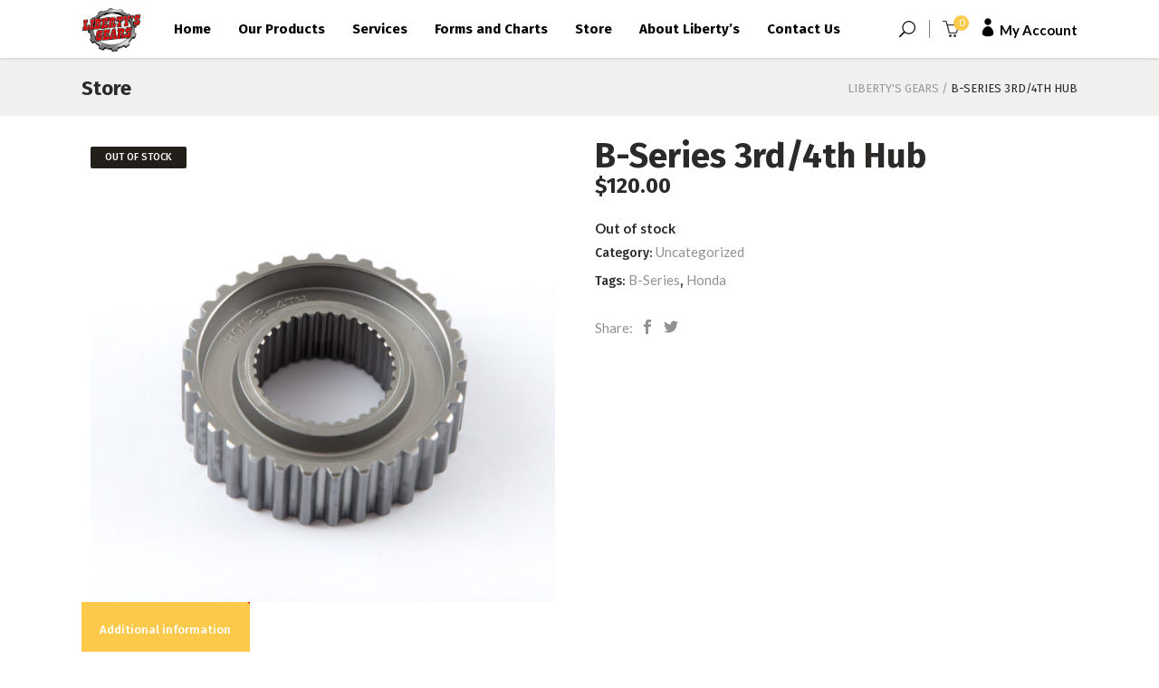

--- FILE ---
content_type: text/html; charset=UTF-8
request_url: https://libertysgears.com/store/uncategorized/b-series-3rd4th-hub/
body_size: 20655
content:
<!DOCTYPE html>
<html lang="en-US">
<head>
        
        <meta charset="UTF-8"/>
        <link rel="profile" href="http://gmpg.org/xfn/11"/>
        
                <meta name="viewport" content="width=device-width,initial-scale=1,user-scalable=no">
        
    <title>B-Series 3rd/4th Hub &#8211; Liberty&#039;s Gears</title>
<script type="application/javascript">var MikadoAjaxUrl = "https://libertysgears.com/wp-admin/admin-ajax.php"</script><meta name='robots' content='max-image-preview:large, max-snippet:-1, max-video-preview:-1' />
<script type="text/javascript">
/* <![CDATA[ */
window.koko_analytics = {"url":"https:\/\/libertysgears.com\/koko-analytics-collect.php","site_url":"https:\/\/libertysgears.com","post_id":4441,"path":"\/store\/uncategorized\/b-series-3rd4th-hub\/","method":"cookie","use_cookie":true};
/* ]]> */
</script>
<link rel="canonical" href="https://libertysgears.com/store/uncategorized/b-series-3rd4th-hub/">
<meta property="og:title" content="B-Series 3rd/4th Hub &#8211; Liberty&#039;s Gears">
<meta property="og:type" content="product">
<meta property="og:image" content="https://libertysgears.com/wp-content/uploads/2017/03/honda-3-4-hub.jpg">
<meta property="og:image:width" content="1000">
<meta property="og:image:height" content="1000">
<meta property="og:image:alt" content="Honda B-Series 3rd-4th Hub">
<meta property="og:url" content="https://libertysgears.com/store/uncategorized/b-series-3rd4th-hub/">
<meta property="og:locale" content="en_US">
<meta property="og:site_name" content="Liberty&#039;s Gears">
<meta property="article:published_time" content="2017-03-31T13:00:28-04:00">
<meta property="article:modified_time" content="2020-11-05T14:32:48-04:00">
<meta property="og:updated_time" content="2020-11-05T14:32:48-04:00">
<meta property="product:price:amount" content="120">
<meta property="product:price:currency" content="USD">
<meta property="og:availability" content="out of stock">
<meta property="og:type" content="product">
<meta name="twitter:card" content="summary_large_image">
<meta name="twitter:image" content="https://libertysgears.com/wp-content/uploads/2017/03/honda-3-4-hub.jpg">
<link rel='dns-prefetch' href='//maps.googleapis.com' />
<link rel='dns-prefetch' href='//fonts.googleapis.com' />
<link rel='dns-prefetch' href='//hcaptcha.com' />
<link rel='dns-prefetch' href='//www.googletagmanager.com' />
<link rel="alternate" title="oEmbed (JSON)" type="application/json+oembed" href="https://libertysgears.com/wp-json/oembed/1.0/embed?url=https%3A%2F%2Flibertysgears.com%2Fstore%2Funcategorized%2Fb-series-3rd4th-hub%2F" />
<link rel="alternate" title="oEmbed (XML)" type="text/xml+oembed" href="https://libertysgears.com/wp-json/oembed/1.0/embed?url=https%3A%2F%2Flibertysgears.com%2Fstore%2Funcategorized%2Fb-series-3rd4th-hub%2F&#038;format=xml" />
<style id='wp-img-auto-sizes-contain-inline-css' type='text/css'>
img:is([sizes=auto i],[sizes^="auto," i]){contain-intrinsic-size:3000px 1500px}
/*# sourceURL=wp-img-auto-sizes-contain-inline-css */
</style>
<style id='wp-block-library-inline-css' type='text/css'>
:root{--wp-block-synced-color:#7a00df;--wp-block-synced-color--rgb:122,0,223;--wp-bound-block-color:var(--wp-block-synced-color);--wp-editor-canvas-background:#ddd;--wp-admin-theme-color:#007cba;--wp-admin-theme-color--rgb:0,124,186;--wp-admin-theme-color-darker-10:#006ba1;--wp-admin-theme-color-darker-10--rgb:0,107,160.5;--wp-admin-theme-color-darker-20:#005a87;--wp-admin-theme-color-darker-20--rgb:0,90,135;--wp-admin-border-width-focus:2px}@media (min-resolution:192dpi){:root{--wp-admin-border-width-focus:1.5px}}.wp-element-button{cursor:pointer}:root .has-very-light-gray-background-color{background-color:#eee}:root .has-very-dark-gray-background-color{background-color:#313131}:root .has-very-light-gray-color{color:#eee}:root .has-very-dark-gray-color{color:#313131}:root .has-vivid-green-cyan-to-vivid-cyan-blue-gradient-background{background:linear-gradient(135deg,#00d084,#0693e3)}:root .has-purple-crush-gradient-background{background:linear-gradient(135deg,#34e2e4,#4721fb 50%,#ab1dfe)}:root .has-hazy-dawn-gradient-background{background:linear-gradient(135deg,#faaca8,#dad0ec)}:root .has-subdued-olive-gradient-background{background:linear-gradient(135deg,#fafae1,#67a671)}:root .has-atomic-cream-gradient-background{background:linear-gradient(135deg,#fdd79a,#004a59)}:root .has-nightshade-gradient-background{background:linear-gradient(135deg,#330968,#31cdcf)}:root .has-midnight-gradient-background{background:linear-gradient(135deg,#020381,#2874fc)}:root{--wp--preset--font-size--normal:16px;--wp--preset--font-size--huge:42px}.has-regular-font-size{font-size:1em}.has-larger-font-size{font-size:2.625em}.has-normal-font-size{font-size:var(--wp--preset--font-size--normal)}.has-huge-font-size{font-size:var(--wp--preset--font-size--huge)}.has-text-align-center{text-align:center}.has-text-align-left{text-align:left}.has-text-align-right{text-align:right}.has-fit-text{white-space:nowrap!important}#end-resizable-editor-section{display:none}.aligncenter{clear:both}.items-justified-left{justify-content:flex-start}.items-justified-center{justify-content:center}.items-justified-right{justify-content:flex-end}.items-justified-space-between{justify-content:space-between}.screen-reader-text{border:0;clip-path:inset(50%);height:1px;margin:-1px;overflow:hidden;padding:0;position:absolute;width:1px;word-wrap:normal!important}.screen-reader-text:focus{background-color:#ddd;clip-path:none;color:#444;display:block;font-size:1em;height:auto;left:5px;line-height:normal;padding:15px 23px 14px;text-decoration:none;top:5px;width:auto;z-index:100000}html :where(.has-border-color){border-style:solid}html :where([style*=border-top-color]){border-top-style:solid}html :where([style*=border-right-color]){border-right-style:solid}html :where([style*=border-bottom-color]){border-bottom-style:solid}html :where([style*=border-left-color]){border-left-style:solid}html :where([style*=border-width]){border-style:solid}html :where([style*=border-top-width]){border-top-style:solid}html :where([style*=border-right-width]){border-right-style:solid}html :where([style*=border-bottom-width]){border-bottom-style:solid}html :where([style*=border-left-width]){border-left-style:solid}html :where(img[class*=wp-image-]){height:auto;max-width:100%}:where(figure){margin:0 0 1em}html :where(.is-position-sticky){--wp-admin--admin-bar--position-offset:var(--wp-admin--admin-bar--height,0px)}@media screen and (max-width:600px){html :where(.is-position-sticky){--wp-admin--admin-bar--position-offset:0px}}

/*# sourceURL=wp-block-library-inline-css */
</style><style id='global-styles-inline-css' type='text/css'>
:root{--wp--preset--aspect-ratio--square: 1;--wp--preset--aspect-ratio--4-3: 4/3;--wp--preset--aspect-ratio--3-4: 3/4;--wp--preset--aspect-ratio--3-2: 3/2;--wp--preset--aspect-ratio--2-3: 2/3;--wp--preset--aspect-ratio--16-9: 16/9;--wp--preset--aspect-ratio--9-16: 9/16;--wp--preset--color--black: #000000;--wp--preset--color--cyan-bluish-gray: #abb8c3;--wp--preset--color--white: #ffffff;--wp--preset--color--pale-pink: #f78da7;--wp--preset--color--vivid-red: #cf2e2e;--wp--preset--color--luminous-vivid-orange: #ff6900;--wp--preset--color--luminous-vivid-amber: #fcb900;--wp--preset--color--light-green-cyan: #7bdcb5;--wp--preset--color--vivid-green-cyan: #00d084;--wp--preset--color--pale-cyan-blue: #8ed1fc;--wp--preset--color--vivid-cyan-blue: #0693e3;--wp--preset--color--vivid-purple: #9b51e0;--wp--preset--gradient--vivid-cyan-blue-to-vivid-purple: linear-gradient(135deg,rgb(6,147,227) 0%,rgb(155,81,224) 100%);--wp--preset--gradient--light-green-cyan-to-vivid-green-cyan: linear-gradient(135deg,rgb(122,220,180) 0%,rgb(0,208,130) 100%);--wp--preset--gradient--luminous-vivid-amber-to-luminous-vivid-orange: linear-gradient(135deg,rgb(252,185,0) 0%,rgb(255,105,0) 100%);--wp--preset--gradient--luminous-vivid-orange-to-vivid-red: linear-gradient(135deg,rgb(255,105,0) 0%,rgb(207,46,46) 100%);--wp--preset--gradient--very-light-gray-to-cyan-bluish-gray: linear-gradient(135deg,rgb(238,238,238) 0%,rgb(169,184,195) 100%);--wp--preset--gradient--cool-to-warm-spectrum: linear-gradient(135deg,rgb(74,234,220) 0%,rgb(151,120,209) 20%,rgb(207,42,186) 40%,rgb(238,44,130) 60%,rgb(251,105,98) 80%,rgb(254,248,76) 100%);--wp--preset--gradient--blush-light-purple: linear-gradient(135deg,rgb(255,206,236) 0%,rgb(152,150,240) 100%);--wp--preset--gradient--blush-bordeaux: linear-gradient(135deg,rgb(254,205,165) 0%,rgb(254,45,45) 50%,rgb(107,0,62) 100%);--wp--preset--gradient--luminous-dusk: linear-gradient(135deg,rgb(255,203,112) 0%,rgb(199,81,192) 50%,rgb(65,88,208) 100%);--wp--preset--gradient--pale-ocean: linear-gradient(135deg,rgb(255,245,203) 0%,rgb(182,227,212) 50%,rgb(51,167,181) 100%);--wp--preset--gradient--electric-grass: linear-gradient(135deg,rgb(202,248,128) 0%,rgb(113,206,126) 100%);--wp--preset--gradient--midnight: linear-gradient(135deg,rgb(2,3,129) 0%,rgb(40,116,252) 100%);--wp--preset--font-size--small: 13px;--wp--preset--font-size--medium: 20px;--wp--preset--font-size--large: 36px;--wp--preset--font-size--x-large: 42px;--wp--preset--spacing--20: 0.44rem;--wp--preset--spacing--30: 0.67rem;--wp--preset--spacing--40: 1rem;--wp--preset--spacing--50: 1.5rem;--wp--preset--spacing--60: 2.25rem;--wp--preset--spacing--70: 3.38rem;--wp--preset--spacing--80: 5.06rem;--wp--preset--shadow--natural: 6px 6px 9px rgba(0, 0, 0, 0.2);--wp--preset--shadow--deep: 12px 12px 50px rgba(0, 0, 0, 0.4);--wp--preset--shadow--sharp: 6px 6px 0px rgba(0, 0, 0, 0.2);--wp--preset--shadow--outlined: 6px 6px 0px -3px rgb(255, 255, 255), 6px 6px rgb(0, 0, 0);--wp--preset--shadow--crisp: 6px 6px 0px rgb(0, 0, 0);}:where(.is-layout-flex){gap: 0.5em;}:where(.is-layout-grid){gap: 0.5em;}body .is-layout-flex{display: flex;}.is-layout-flex{flex-wrap: wrap;align-items: center;}.is-layout-flex > :is(*, div){margin: 0;}body .is-layout-grid{display: grid;}.is-layout-grid > :is(*, div){margin: 0;}:where(.wp-block-columns.is-layout-flex){gap: 2em;}:where(.wp-block-columns.is-layout-grid){gap: 2em;}:where(.wp-block-post-template.is-layout-flex){gap: 1.25em;}:where(.wp-block-post-template.is-layout-grid){gap: 1.25em;}.has-black-color{color: var(--wp--preset--color--black) !important;}.has-cyan-bluish-gray-color{color: var(--wp--preset--color--cyan-bluish-gray) !important;}.has-white-color{color: var(--wp--preset--color--white) !important;}.has-pale-pink-color{color: var(--wp--preset--color--pale-pink) !important;}.has-vivid-red-color{color: var(--wp--preset--color--vivid-red) !important;}.has-luminous-vivid-orange-color{color: var(--wp--preset--color--luminous-vivid-orange) !important;}.has-luminous-vivid-amber-color{color: var(--wp--preset--color--luminous-vivid-amber) !important;}.has-light-green-cyan-color{color: var(--wp--preset--color--light-green-cyan) !important;}.has-vivid-green-cyan-color{color: var(--wp--preset--color--vivid-green-cyan) !important;}.has-pale-cyan-blue-color{color: var(--wp--preset--color--pale-cyan-blue) !important;}.has-vivid-cyan-blue-color{color: var(--wp--preset--color--vivid-cyan-blue) !important;}.has-vivid-purple-color{color: var(--wp--preset--color--vivid-purple) !important;}.has-black-background-color{background-color: var(--wp--preset--color--black) !important;}.has-cyan-bluish-gray-background-color{background-color: var(--wp--preset--color--cyan-bluish-gray) !important;}.has-white-background-color{background-color: var(--wp--preset--color--white) !important;}.has-pale-pink-background-color{background-color: var(--wp--preset--color--pale-pink) !important;}.has-vivid-red-background-color{background-color: var(--wp--preset--color--vivid-red) !important;}.has-luminous-vivid-orange-background-color{background-color: var(--wp--preset--color--luminous-vivid-orange) !important;}.has-luminous-vivid-amber-background-color{background-color: var(--wp--preset--color--luminous-vivid-amber) !important;}.has-light-green-cyan-background-color{background-color: var(--wp--preset--color--light-green-cyan) !important;}.has-vivid-green-cyan-background-color{background-color: var(--wp--preset--color--vivid-green-cyan) !important;}.has-pale-cyan-blue-background-color{background-color: var(--wp--preset--color--pale-cyan-blue) !important;}.has-vivid-cyan-blue-background-color{background-color: var(--wp--preset--color--vivid-cyan-blue) !important;}.has-vivid-purple-background-color{background-color: var(--wp--preset--color--vivid-purple) !important;}.has-black-border-color{border-color: var(--wp--preset--color--black) !important;}.has-cyan-bluish-gray-border-color{border-color: var(--wp--preset--color--cyan-bluish-gray) !important;}.has-white-border-color{border-color: var(--wp--preset--color--white) !important;}.has-pale-pink-border-color{border-color: var(--wp--preset--color--pale-pink) !important;}.has-vivid-red-border-color{border-color: var(--wp--preset--color--vivid-red) !important;}.has-luminous-vivid-orange-border-color{border-color: var(--wp--preset--color--luminous-vivid-orange) !important;}.has-luminous-vivid-amber-border-color{border-color: var(--wp--preset--color--luminous-vivid-amber) !important;}.has-light-green-cyan-border-color{border-color: var(--wp--preset--color--light-green-cyan) !important;}.has-vivid-green-cyan-border-color{border-color: var(--wp--preset--color--vivid-green-cyan) !important;}.has-pale-cyan-blue-border-color{border-color: var(--wp--preset--color--pale-cyan-blue) !important;}.has-vivid-cyan-blue-border-color{border-color: var(--wp--preset--color--vivid-cyan-blue) !important;}.has-vivid-purple-border-color{border-color: var(--wp--preset--color--vivid-purple) !important;}.has-vivid-cyan-blue-to-vivid-purple-gradient-background{background: var(--wp--preset--gradient--vivid-cyan-blue-to-vivid-purple) !important;}.has-light-green-cyan-to-vivid-green-cyan-gradient-background{background: var(--wp--preset--gradient--light-green-cyan-to-vivid-green-cyan) !important;}.has-luminous-vivid-amber-to-luminous-vivid-orange-gradient-background{background: var(--wp--preset--gradient--luminous-vivid-amber-to-luminous-vivid-orange) !important;}.has-luminous-vivid-orange-to-vivid-red-gradient-background{background: var(--wp--preset--gradient--luminous-vivid-orange-to-vivid-red) !important;}.has-very-light-gray-to-cyan-bluish-gray-gradient-background{background: var(--wp--preset--gradient--very-light-gray-to-cyan-bluish-gray) !important;}.has-cool-to-warm-spectrum-gradient-background{background: var(--wp--preset--gradient--cool-to-warm-spectrum) !important;}.has-blush-light-purple-gradient-background{background: var(--wp--preset--gradient--blush-light-purple) !important;}.has-blush-bordeaux-gradient-background{background: var(--wp--preset--gradient--blush-bordeaux) !important;}.has-luminous-dusk-gradient-background{background: var(--wp--preset--gradient--luminous-dusk) !important;}.has-pale-ocean-gradient-background{background: var(--wp--preset--gradient--pale-ocean) !important;}.has-electric-grass-gradient-background{background: var(--wp--preset--gradient--electric-grass) !important;}.has-midnight-gradient-background{background: var(--wp--preset--gradient--midnight) !important;}.has-small-font-size{font-size: var(--wp--preset--font-size--small) !important;}.has-medium-font-size{font-size: var(--wp--preset--font-size--medium) !important;}.has-large-font-size{font-size: var(--wp--preset--font-size--large) !important;}.has-x-large-font-size{font-size: var(--wp--preset--font-size--x-large) !important;}
/*# sourceURL=global-styles-inline-css */
</style>

<style id='classic-theme-styles-inline-css' type='text/css'>
/*! This file is auto-generated */
.wp-block-button__link{color:#fff;background-color:#32373c;border-radius:9999px;box-shadow:none;text-decoration:none;padding:calc(.667em + 2px) calc(1.333em + 2px);font-size:1.125em}.wp-block-file__button{background:#32373c;color:#fff;text-decoration:none}
/*# sourceURL=/wp-includes/css/classic-themes.min.css */
</style>
<style id='woocommerce-inline-inline-css' type='text/css'>
.woocommerce form .form-row .required { visibility: visible; }
/*# sourceURL=woocommerce-inline-inline-css */
</style>
<link rel='stylesheet' id='dashicons-css' href='https://libertysgears.com/wp-includes/css/dashicons.min.css?ver=6.9' type='text/css' media='all' />
<link rel='stylesheet' id='woocommerce-addons-css-css' href='https://libertysgears.com/wp-content/plugins/woocommerce-product-addons/assets/css/frontend.css?ver=5.0.0' type='text/css' media='all' />
<link rel='stylesheet' id='industrialist-mikado-default-style-css' href='https://libertysgears.com/wp-content/themes/industrialist/style.css?ver=6.9' type='text/css' media='all' />
<link rel='stylesheet' id='industrialist-mikado-modules-plugins-css' href='https://libertysgears.com/wp-content/themes/industrialist/assets/css/plugins.min.css?ver=6.9' type='text/css' media='all' />
<link rel='stylesheet' id='industrialist-mikado-modules-css' href='https://libertysgears.com/wp-content/themes/industrialist/assets/css/modules.min.css?ver=6.9' type='text/css' media='all' />
<style id='industrialist-mikado-modules-inline-css' type='text/css'>
.mkd-logo-widget-area .textwidget > .mkd-icon-shortcode {
    float: left;
}

.mkd-logo-widget-area .textwidget .industrialist-widget-wrapper {
    margin-left: 31px;
    padding-left: 13px;
    border-left: 1px solid #5c5a5b;
}

.mkd-logo-widget-area .textwidget .industrialist-widget-wrapper h6 {
    margin: 0;
}

.mkd-right-from-logo-widget-inner .mkd-icon-shortcode {
    display: block;
    height: 20px;
    float: left;
}

.mkd-right-from-logo-widget-inner .industrialist-widget-wrapper {
    height: 36px;
}
/*# sourceURL=industrialist-mikado-modules-inline-css */
</style>
<link rel='stylesheet' id='industrialist-mikado-font_awesome-css' href='https://libertysgears.com/wp-content/themes/industrialist/assets/css/font-awesome/css/font-awesome.min.css?ver=6.9' type='text/css' media='all' />
<link rel='stylesheet' id='industrialist-mikado-font_elegant-css' href='https://libertysgears.com/wp-content/themes/industrialist/assets/css/elegant-icons/style.min.css?ver=6.9' type='text/css' media='all' />
<link rel='stylesheet' id='industrialist-mikado-ion_icons-css' href='https://libertysgears.com/wp-content/themes/industrialist/assets/css/ion-icons/css/ionicons.min.css?ver=6.9' type='text/css' media='all' />
<link rel='stylesheet' id='industrialist-mikado-linea_icons-css' href='https://libertysgears.com/wp-content/themes/industrialist/assets/css/linea-icons/style.css?ver=6.9' type='text/css' media='all' />
<link rel='stylesheet' id='industrialist-mikado-simple_line_icons-css' href='https://libertysgears.com/wp-content/themes/industrialist/assets/css/simple-line-icons/simple-line-icons.css?ver=6.9' type='text/css' media='all' />
<link rel='stylesheet' id='industrialist-mikado-dripicons-css' href='https://libertysgears.com/wp-content/themes/industrialist/assets/css/dripicons/dripicons.css?ver=6.9' type='text/css' media='all' />
<link rel='stylesheet' id='industrialist-mikado-blog-css' href='https://libertysgears.com/wp-content/themes/industrialist/assets/css/blog.min.css?ver=6.9' type='text/css' media='all' />
<link rel='stylesheet' id='mediaelement-css' href='https://libertysgears.com/wp-includes/js/mediaelement/mediaelementplayer-legacy.min.css?ver=4.2.17' type='text/css' media='all' />
<link rel='stylesheet' id='wp-mediaelement-css' href='https://libertysgears.com/wp-includes/js/mediaelement/wp-mediaelement.min.css?ver=6.9' type='text/css' media='all' />
<link rel='stylesheet' id='industrialist-mikado-style-dynamic-css' href='https://libertysgears.com/wp-content/themes/industrialist/assets/css/style_dynamic.css?ver=1643950442' type='text/css' media='all' />
<link rel='stylesheet' id='industrialist-mikado-woo-css' href='https://libertysgears.com/wp-content/themes/industrialist/assets/css/woocommerce.min.css?ver=6.9' type='text/css' media='all' />
<link rel='stylesheet' id='industrialist-mikado-modules-responsive-css' href='https://libertysgears.com/wp-content/themes/industrialist/assets/css/modules-responsive.min.css?ver=6.9' type='text/css' media='all' />
<link rel='stylesheet' id='industrialist-mikado-blog-responsive-css' href='https://libertysgears.com/wp-content/themes/industrialist/assets/css/blog-responsive.min.css?ver=6.9' type='text/css' media='all' />
<link rel='stylesheet' id='industrialist-mikado-woo-responsive-css' href='https://libertysgears.com/wp-content/themes/industrialist/assets/css/woocommerce-responsive.min.css?ver=6.9' type='text/css' media='all' />
<link rel='stylesheet' id='industrialist-mikado-style-dynamic-responsive-css' href='https://libertysgears.com/wp-content/themes/industrialist/assets/css/style_dynamic_responsive.css?ver=1643950442' type='text/css' media='all' />
<link rel='stylesheet' id='js_composer_front-css' href='https://libertysgears.com/wp-content/plugins/js_composer/assets/css/js_composer.min.css?ver=6.9.0' type='text/css' media='all' />
<link rel='stylesheet' id='industrialist-mikado-google-fonts-css' href='https://fonts.googleapis.com/css?family=Fira+Sans%3A100%2C300%2C400%2C500%2C700%7CLato%3A100%2C300%2C400%2C500%2C700%7CFira+Sans%3A100%2C300%2C400%2C500%2C700%7CLato%3A100%2C300%2C400%2C500%2C700&#038;subset=latin-ext&#038;ver=1.0.0' type='text/css' media='all' />
<script type="text/javascript" src="https://libertysgears.com/wp-includes/js/jquery/jquery.min.js?ver=3.7.1" id="jquery-core-js"></script>
<script type="text/javascript" src="https://libertysgears.com/wp-includes/js/jquery/jquery-migrate.min.js?ver=3.4.1" id="jquery-migrate-js"></script>
<script type="text/javascript" src="https://libertysgears.com/wp-content/plugins/woocommerce/assets/js/jquery-blockui/jquery.blockUI.min.js?ver=2.7.0-wc.10.4.3" id="wc-jquery-blockui-js" data-wp-strategy="defer"></script>
<script type="text/javascript" id="wc-add-to-cart-js-extra">
/* <![CDATA[ */
var wc_add_to_cart_params = {"ajax_url":"/wp-admin/admin-ajax.php","wc_ajax_url":"/?wc-ajax=%%endpoint%%","i18n_view_cart":"View cart","cart_url":"https://libertysgears.com/store/cart/","is_cart":"","cart_redirect_after_add":"no"};
//# sourceURL=wc-add-to-cart-js-extra
/* ]]> */
</script>
<script type="text/javascript" src="https://libertysgears.com/wp-content/plugins/woocommerce/assets/js/frontend/add-to-cart.min.js?ver=10.4.3" id="wc-add-to-cart-js" data-wp-strategy="defer"></script>
<script type="text/javascript" id="wc-single-product-js-extra">
/* <![CDATA[ */
var wc_single_product_params = {"i18n_required_rating_text":"Please select a rating","i18n_rating_options":["1 of 5 stars","2 of 5 stars","3 of 5 stars","4 of 5 stars","5 of 5 stars"],"i18n_product_gallery_trigger_text":"View full-screen image gallery","review_rating_required":"yes","flexslider":{"rtl":false,"animation":"slide","smoothHeight":true,"directionNav":false,"controlNav":"thumbnails","slideshow":false,"animationSpeed":500,"animationLoop":false,"allowOneSlide":false},"zoom_enabled":"","zoom_options":[],"photoswipe_enabled":"","photoswipe_options":{"shareEl":false,"closeOnScroll":false,"history":false,"hideAnimationDuration":0,"showAnimationDuration":0},"flexslider_enabled":""};
//# sourceURL=wc-single-product-js-extra
/* ]]> */
</script>
<script type="text/javascript" src="https://libertysgears.com/wp-content/plugins/woocommerce/assets/js/frontend/single-product.min.js?ver=10.4.3" id="wc-single-product-js" defer="defer" data-wp-strategy="defer"></script>
<script type="text/javascript" src="https://libertysgears.com/wp-content/plugins/woocommerce/assets/js/js-cookie/js.cookie.min.js?ver=2.1.4-wc.10.4.3" id="wc-js-cookie-js" defer="defer" data-wp-strategy="defer"></script>
<script type="text/javascript" id="woocommerce-js-extra">
/* <![CDATA[ */
var woocommerce_params = {"ajax_url":"/wp-admin/admin-ajax.php","wc_ajax_url":"/?wc-ajax=%%endpoint%%","i18n_password_show":"Show password","i18n_password_hide":"Hide password"};
//# sourceURL=woocommerce-js-extra
/* ]]> */
</script>
<script type="text/javascript" src="https://libertysgears.com/wp-content/plugins/woocommerce/assets/js/frontend/woocommerce.min.js?ver=10.4.3" id="woocommerce-js" defer="defer" data-wp-strategy="defer"></script>
<script type="text/javascript" src="https://libertysgears.com/wp-content/plugins/woocommerce/assets/js/dompurify/purify.min.js?ver=10.4.3" id="wc-dompurify-js" defer="defer" data-wp-strategy="defer"></script>
<script type="text/javascript" src="https://libertysgears.com/wp-content/plugins/woocommerce/assets/js/jquery-tiptip/jquery.tipTip.min.js?ver=10.4.3" id="wc-jquery-tiptip-js" defer="defer" data-wp-strategy="defer"></script>
<script type="text/javascript" src="https://libertysgears.com/wp-content/plugins/js_composer/assets/js/vendors/woocommerce-add-to-cart.js?ver=6.9.0" id="vc_woocommerce-add-to-cart-js-js"></script>
<script type="text/javascript" src="https://libertysgears.com/wp-content/plugins/woocommerce/assets/js/select2/select2.full.min.js?ver=4.0.3-wc.10.4.3" id="wc-select2-js" defer="defer" data-wp-strategy="defer"></script>
<link rel="https://api.w.org/" href="https://libertysgears.com/wp-json/" /><link rel="alternate" title="JSON" type="application/json" href="https://libertysgears.com/wp-json/wp/v2/product/4441" /><link rel="EditURI" type="application/rsd+xml" title="RSD" href="https://libertysgears.com/xmlrpc.php?rsd" />
<meta name="generator" content="Site Kit by Google 1.167.0" /><style>
.h-captcha{position:relative;display:block;margin-bottom:2rem;padding:0;clear:both}.h-captcha[data-size="normal"]{width:302px;height:76px}.h-captcha[data-size="compact"]{width:158px;height:138px}.h-captcha[data-size="invisible"]{display:none}.h-captcha iframe{z-index:1}.h-captcha::before{content:"";display:block;position:absolute;top:0;left:0;background:url(https://libertysgears.com/wp-content/plugins/hcaptcha-for-forms-and-more/assets/images/hcaptcha-div-logo.svg) no-repeat;border:1px solid #fff0;border-radius:4px;box-sizing:border-box}.h-captcha::after{content:"The hCaptcha loading is delayed until user interaction.";font-family:-apple-system,system-ui,BlinkMacSystemFont,"Segoe UI",Roboto,Oxygen,Ubuntu,"Helvetica Neue",Arial,sans-serif;font-size:10px;font-weight:500;position:absolute;top:0;bottom:0;left:0;right:0;box-sizing:border-box;color:#bf1722;opacity:0}.h-captcha:not(:has(iframe))::after{animation:hcap-msg-fade-in .3s ease forwards;animation-delay:2s}.h-captcha:has(iframe)::after{animation:none;opacity:0}@keyframes hcap-msg-fade-in{to{opacity:1}}.h-captcha[data-size="normal"]::before{width:302px;height:76px;background-position:93.8% 28%}.h-captcha[data-size="normal"]::after{width:302px;height:76px;display:flex;flex-wrap:wrap;align-content:center;line-height:normal;padding:0 75px 0 10px}.h-captcha[data-size="compact"]::before{width:158px;height:138px;background-position:49.9% 78.8%}.h-captcha[data-size="compact"]::after{width:158px;height:138px;text-align:center;line-height:normal;padding:24px 10px 10px 10px}.h-captcha[data-theme="light"]::before,body.is-light-theme .h-captcha[data-theme="auto"]::before,.h-captcha[data-theme="auto"]::before{background-color:#fafafa;border:1px solid #e0e0e0}.h-captcha[data-theme="dark"]::before,body.is-dark-theme .h-captcha[data-theme="auto"]::before,html.wp-dark-mode-active .h-captcha[data-theme="auto"]::before,html.drdt-dark-mode .h-captcha[data-theme="auto"]::before{background-image:url(https://libertysgears.com/wp-content/plugins/hcaptcha-for-forms-and-more/assets/images/hcaptcha-div-logo-white.svg);background-repeat:no-repeat;background-color:#333;border:1px solid #f5f5f5}@media (prefers-color-scheme:dark){.h-captcha[data-theme="auto"]::before{background-image:url(https://libertysgears.com/wp-content/plugins/hcaptcha-for-forms-and-more/assets/images/hcaptcha-div-logo-white.svg);background-repeat:no-repeat;background-color:#333;border:1px solid #f5f5f5}}.h-captcha[data-theme="custom"]::before{background-color:initial}.h-captcha[data-size="invisible"]::before,.h-captcha[data-size="invisible"]::after{display:none}.h-captcha iframe{position:relative}div[style*="z-index: 2147483647"] div[style*="border-width: 11px"][style*="position: absolute"][style*="pointer-events: none"]{border-style:none}
</style>

            
            <meta property="og:url" content="https://libertysgears.com/store/uncategorized/b-series-3rd4th-hub/"/>
            <meta property="og:type" content="product"/>
            <meta property="og:title" content="B-Series 3rd/4th Hub"/>
            <meta property="og:description" content=""/>
            <meta property="og:image" content="https://libertysgears.com/wp-content/uploads/2017/03/honda-3-4-hub.jpg"/>

        	<noscript><style>.woocommerce-product-gallery{ opacity: 1 !important; }</style></noscript>
	<meta name="generator" content="Powered by WPBakery Page Builder - drag and drop page builder for WordPress."/>
<meta name="generator" content="Powered by Slider Revolution 6.5.9 - responsive, Mobile-Friendly Slider Plugin for WordPress with comfortable drag and drop interface." />
<link rel="icon" href="https://libertysgears.com/wp-content/uploads/2017/01/90px.png" sizes="32x32" />
<link rel="icon" href="https://libertysgears.com/wp-content/uploads/2017/01/90px.png" sizes="192x192" />
<link rel="apple-touch-icon" href="https://libertysgears.com/wp-content/uploads/2017/01/90px.png" />
<meta name="msapplication-TileImage" content="https://libertysgears.com/wp-content/uploads/2017/01/90px.png" />
<script type="text/javascript">function setREVStartSize(e){
			//window.requestAnimationFrame(function() {				 
				window.RSIW = window.RSIW===undefined ? window.innerWidth : window.RSIW;	
				window.RSIH = window.RSIH===undefined ? window.innerHeight : window.RSIH;	
				try {								
					var pw = document.getElementById(e.c).parentNode.offsetWidth,
						newh;
					pw = pw===0 || isNaN(pw) ? window.RSIW : pw;
					e.tabw = e.tabw===undefined ? 0 : parseInt(e.tabw);
					e.thumbw = e.thumbw===undefined ? 0 : parseInt(e.thumbw);
					e.tabh = e.tabh===undefined ? 0 : parseInt(e.tabh);
					e.thumbh = e.thumbh===undefined ? 0 : parseInt(e.thumbh);
					e.tabhide = e.tabhide===undefined ? 0 : parseInt(e.tabhide);
					e.thumbhide = e.thumbhide===undefined ? 0 : parseInt(e.thumbhide);
					e.mh = e.mh===undefined || e.mh=="" || e.mh==="auto" ? 0 : parseInt(e.mh,0);		
					if(e.layout==="fullscreen" || e.l==="fullscreen") 						
						newh = Math.max(e.mh,window.RSIH);					
					else{					
						e.gw = Array.isArray(e.gw) ? e.gw : [e.gw];
						for (var i in e.rl) if (e.gw[i]===undefined || e.gw[i]===0) e.gw[i] = e.gw[i-1];					
						e.gh = e.el===undefined || e.el==="" || (Array.isArray(e.el) && e.el.length==0)? e.gh : e.el;
						e.gh = Array.isArray(e.gh) ? e.gh : [e.gh];
						for (var i in e.rl) if (e.gh[i]===undefined || e.gh[i]===0) e.gh[i] = e.gh[i-1];
											
						var nl = new Array(e.rl.length),
							ix = 0,						
							sl;					
						e.tabw = e.tabhide>=pw ? 0 : e.tabw;
						e.thumbw = e.thumbhide>=pw ? 0 : e.thumbw;
						e.tabh = e.tabhide>=pw ? 0 : e.tabh;
						e.thumbh = e.thumbhide>=pw ? 0 : e.thumbh;					
						for (var i in e.rl) nl[i] = e.rl[i]<window.RSIW ? 0 : e.rl[i];
						sl = nl[0];									
						for (var i in nl) if (sl>nl[i] && nl[i]>0) { sl = nl[i]; ix=i;}															
						var m = pw>(e.gw[ix]+e.tabw+e.thumbw) ? 1 : (pw-(e.tabw+e.thumbw)) / (e.gw[ix]);					
						newh =  (e.gh[ix] * m) + (e.tabh + e.thumbh);
					}
					var el = document.getElementById(e.c);
					if (el!==null && el) el.style.height = newh+"px";					
					el = document.getElementById(e.c+"_wrapper");
					if (el!==null && el) {
						el.style.height = newh+"px";
						el.style.display = "block";
					}
				} catch(e){
					console.log("Failure at Presize of Slider:" + e)
				}					   
			//});
		  };</script>
		<style type="text/css" id="wp-custom-css">
			/*
You can add your own CSS here.

Click the help icon above to learn more.
*/

.tabs.wc-tabs {
	width: 100% !important;
	float: none !important;
}

.tabs.wc-tabs > li {
	float: left !important;
	width: auto !important;
}

.woocommerce-Tabs-panel {
	width: 100% !important;
}

.mkd-woo-single-page .woocommerce-tabs table td {
	width: auto;
}
table {
	table-layout: auto !important;
}
.ap-product-fields-table {
	margin-bottom: 1em;
	width: auto;
}

.ap-product-fields-table tr {
	border-left: 0;
	border-right: 0;
}

.ap-product-fields-table tr:first-child,
.ap-product-fields-table tr:last-child {
	border: 0;
}

.ap-product-fields-table th,
.ap-product-fields-table td {
	text-align: left;
	border: 0;
}

.text-white * {
	color: #fff;
}

.wc-tab > h2 {
	display: none;
}
.home .mkd-logo-wrapper a {
	height: 90px !important;
}

.mkd-logo-wrapper a {
	height: 70px !important;
}

footer textarea[name="your-message"] {
	height: 6em;
}

@media (min-width: 1326px) {
.mkd-woo-single-page .product .images {
	width: 25%;
}

.mkd-woo-single-page .product .mkd-single-product-summary {
	width: 75%;
}
}

.icon-box {
  color: #fff;
  display: inline-block;
  font-family: 'Fira Sans', sans-serif;
  font-size: 13px;
  font-style: normal;
  font-weight: 500;
  line-height: 1.4;
  text-align: left;
  padding-left: 48px;
  position: relative;
}

.icon-box::before {
  color: #ec0000;
  display: inline-block;
  font-size: 18px;
  font-family: 'simple-line-icons';
  position: absolute;
  left: 0;
  top: 0;
  bottom: 0;
  padding: 0 10px 0 8px;
  border-right: 1px solid #666;
}

.icon-box:not(:last-child) {
	margin-right: 8px;
}

.mkd-footer-inner .wpcf7-form p,
.mkd-footer-inner .wpcf7-form input,
.mkd-footer-inner .wpcf7-form textarea {
	margin: 0 0 5px;
}

.mkd-footer-inner .mkd-widget-title {
	margin-top: 0;
}

.menu-item-type-custom ul li {
	width: 250px !important;
}

.mkd-social-share-holder {
	margin-left: 8px !important;
}

.mkd-social-share-holder::before {
	content: '' !important;
}

form label,
form legend {
	font-size: .85em;
	font-weight: 600;
}

input,
textarea,
button,
select,
input[type=radio] ~ label,
input[type=checkbox] ~ label {
	font: inherit;
}

input[type="text"],
input[type="password"],
input[type="email"],
input[type="search"],
input[type="url"],
input[type="number"],
input[type="tel"],
input[type="date"],
input[type="datetime-local"],
input[type="week"],
input[type="month"],
input[type="time"],
textarea,
select {
	background-color: #fcfcfc;
    box-sizing: border-box;
    border: 1px solid #e9e9e9;
	color: #7f8385;
	outline: 0;
	padding: .5em 1em;
    width: 100%;
}

input:focus,
textarea:focus,
select:focus {
    border: 1px solid #d00;
}

input:disabled,
textarea:disabled,
select:disabled {
    background-color: #eee;
}

button,
input[type=button],
input[type=submit],
input[type=reset] {
    display: inline-block;
    width: auto;
    padding: .5em 1em;
    border: 1px solid #b00;
    color: #fff;
    background-color: #d00;
    cursor: pointer;
    transition: all .15s ease-out;
}

input[type=submit]:hover,
input[type=button]:hover {
	border-color: #c00;
	background-color: #e00;
}

form span.required {
	color: #d00;
}

body:not(.home) .mkd-footer-inner {
    margin-top: 1em;
}

.torro-form .mkd-post-info,
.torro-form .entry-title,
.torro-form .mkd-separator-holder {
	display: none;
}

.torro-form .container-title {
    margin-top: 0;
}

.caldera-grid .help-block {
	font-size: 12px !important;
    line-height: 1.5 !important;
	color: #999;
}

/**
 * Custom Grid
 */
@media screen and (min-width: 500px) {
[class*="pfb-w"] {
    box-sizing: border-box;
	display: inline-block;
    margin-right: -4px;
}

[class*="pfb-w-half"] {
	width: 50%;
}

[class*="pfb-w-third"] {
	width: 33.33333%;
}

[class*="pfb-w"][class$="first"] {
	padding-right: 1em;
}

[class*="pfb-w"][class$="last"] {
	padding-left: 1em;
}
}

.product-category img {
	transition: transform .4s;

}
.product-category:hover img {
	transform: scale(1.15);
}
.product-category a {
	position: relative;
	display: inline-block;
	line-height: 0;
	overflow: hidden;
	padding-bottom: 56px;
}
.product-category a::after {
	content: '';
	position: absolute;
	top: 0;
	right: 0;
	left: 0;
	bottom: 0;
	width: 100%;
	height: 100%;
	transition: background .4s;
}
.product-category:hover a::after {
	background: rgba(43,42,40, .6);
}
.product-category h3 {
	position: absolute;
	line-height: 1;
	margin: 0;
	left: 0;
	right: 0;
	bottom: 0;
	padding: 16px 24px;
	font-size: 24px;
	font-weight: 500;
	background-color: #c00;
	color: #fff;
	z-index: 999;
}
.product-category .count {
	display: none;
}

.product > .mkd-pl-inner {
  position: relative;
}

.product > .mkd-pl-inner::before {
  display: block;
  content: "";
  width: 100%;
  padding-top: 100%;
}
.product > .mkd-pl-inner .mkd-pl-image {
  position: absolute !important;
  top: 0;
  left: 0;
  right: 0;
  bottom: 0;
}
.mkd-product-list-title {
	font-size: 15px;
}
.mkd-pl-image {
	display: flex !important;
	flex-direction: column;
	justify-content: center;
}
		</style>
		<noscript><style> .wpb_animate_when_almost_visible { opacity: 1; }</style></noscript><link rel='stylesheet' id='wc-blocks-style-css' href='https://libertysgears.com/wp-content/plugins/woocommerce/assets/client/blocks/wc-blocks.css?ver=wc-10.4.3' type='text/css' media='all' />
<link rel='stylesheet' id='cf-front-css' href='https://libertysgears.com/wp-content/plugins/caldera-forms/assets/build/css/caldera-forms-front.min.css?ver=1.9.6' type='text/css' media='all' />
<link rel='stylesheet' id='cf-render-css' href='https://libertysgears.com/wp-content/plugins/caldera-forms/clients/render/build/style.min.css?ver=1.9.6' type='text/css' media='all' />
<link rel='stylesheet' id='rs-plugin-settings-css' href='https://libertysgears.com/wp-content/plugins/revslider/public/assets/css/rs6.css?ver=6.5.9' type='text/css' media='all' />
<style id='rs-plugin-settings-inline-css' type='text/css'>
#rs-demo-id {}
/*# sourceURL=rs-plugin-settings-inline-css */
</style>
</head>

<body class="wp-singular product-template-default single single-product postid-4441 wp-theme-industrialist theme-industrialist mkd-core-1.2 woocommerce woocommerce-page woocommerce-no-js industrialist-ver-1.9  mkd-mimic-ajax mkd-grid-1300 mkd-blog-installed mkd-header-standard mkd-fixed-on-scroll mkd-default-mobile-header mkd-sticky-up-mobile-header mkd-dropdown-slide-from-bottom mkd-dark-header mkd-header-standard-in-grid-shadow-disable mkd-search-dropdown mkd-side-menu-slide-from-right mkd-woocommerce-page mkd-woo-single-page mkd-woocommerce-columns-4 wpb-js-composer js-comp-ver-6.9.0 vc_responsive" itemscope itemtype="http://schema.org/WebPage">
<section class="mkd-side-menu right">
	<div class="mkd-close-side-menu-holder">
		<div class="mkd-close-side-menu-holder-inner">
			<a href="#" target="_self" class="mkd-close-side-menu">
				<span aria-hidden="true" class="icon_close"></span>
			</a>
		</div>
	</div>
	</section>


<div class="mkd-wrapper">
    <div class="mkd-wrapper-inner">
        
<header class="mkd-page-header">
        <div class="mkd-fixed-wrapper">
                <div class="mkd-menu-area">
                        <div class="mkd-grid">
                                                <div class="mkd-vertical-align-containers">
                    <div class="mkd-position-left">
                        <div class="mkd-position-left-inner ">
                            
	<div class="mkd-logo-wrapper">
		<a href="https://libertysgears.com/" style="height: 45px;">
			<img height="90" width="104" class="mkd-normal-logo" src="https://libertysgears.com/wp-content/uploads/2017/01/90px.png" alt="logo"/>
							<img height="90" width="104" class="mkd-dark-logo" src="https://libertysgears.com/wp-content/uploads/2017/01/90px.png" alt="dark logo"/>							<img height="90" width="104" class="mkd-light-logo" src="https://libertysgears.com/wp-content/uploads/2017/01/90px.png" alt="light logo"/>		</a>
	</div>

                            
	<nav class="mkd-main-menu mkd-drop-down mkd-default-nav">
		<ul id="menu-primary-menu" class="clearfix"><li id="nav-menu-item-3275" class="menu-item menu-item-type-post_type menu-item-object-page menu-item-home  narrow"><a href="https://libertysgears.com/" class=""><span class="item_outer"><span class="item_inner"><span class="menu_icon_wrapper"><i class="menu_icon blank fa"></i></span><span class="item_text">Home</span></span><span class="plus"></span></span></a></li>
<li id="nav-menu-item-3790" class="menu-item menu-item-type-custom menu-item-object-custom menu-item-has-children  has_sub narrow"><a href="#" class=""><span class="item_outer"><span class="item_inner"><span class="menu_icon_wrapper"><i class="menu_icon blank fa"></i></span><span class="item_text">Our Products</span></span><span class="plus"></span></span></a>
<div class="second"><div class="inner"><ul>
	<li id="nav-menu-item-4236" class="menu-item menu-item-type-post_type menu-item-object-page "><a href="https://libertysgears.com/our-products/tremec/" class=""><span class="item_outer"><span class="item_inner"><span class="menu_icon_wrapper"><i class="menu_icon blank fa"></i></span><span class="item_text">Tremec Transmissions</span></span><span class="plus"></span></span></a></li>
	<li id="nav-menu-item-5094" class="menu-item menu-item-type-post_type menu-item-object-page "><a href="https://libertysgears.com/our-products/tremec-tkx-new/" class=""><span class="item_outer"><span class="item_inner"><span class="menu_icon_wrapper"><i class="menu_icon blank fa"></i></span><span class="item_text">Tremec TKX</span></span><span class="plus"></span></span></a></li>
	<li id="nav-menu-item-3602" class="menu-item menu-item-type-post_type menu-item-object-page "><a href="https://libertysgears.com/our-products/extreme-t-transmissions/" class=""><span class="item_outer"><span class="item_inner"><span class="menu_icon_wrapper"><i class="menu_icon blank fa"></i></span><span class="item_text">Extreme-T Transmissions</span></span><span class="plus"></span></span></a></li>
	<li id="nav-menu-item-3432" class="menu-item menu-item-type-post_type menu-item-object-page "><a href="https://libertysgears.com/our-products/clutchless-transmission/" class=""><span class="item_outer"><span class="item_inner"><span class="menu_icon_wrapper"><i class="menu_icon blank fa"></i></span><span class="item_text">Clutchless Transmission</span></span><span class="plus"></span></span></a></li>
	<li id="nav-menu-item-3931" class="menu-item menu-item-type-post_type menu-item-object-page "><a href="https://libertysgears.com/our-products/rb2526-clutchless/" class=""><span class="item_outer"><span class="item_inner"><span class="menu_icon_wrapper"><i class="menu_icon blank fa"></i></span><span class="item_text">RB25/26 Clutchless</span></span><span class="plus"></span></span></a></li>
	<li id="nav-menu-item-4547" class="menu-item menu-item-type-post_type menu-item-object-page "><a href="https://libertysgears.com/our-products/lsc-transmissions/" class=""><span class="item_outer"><span class="item_inner"><span class="menu_icon_wrapper"><i class="menu_icon blank fa"></i></span><span class="item_text">LSC Transmissions</span></span><span class="plus"></span></span></a></li>
	<li id="nav-menu-item-4548" class="menu-item menu-item-type-post_type menu-item-object-page "><a href="https://libertysgears.com/our-products/pro-stock-motorcycle/" class=""><span class="item_outer"><span class="item_inner"><span class="menu_icon_wrapper"><i class="menu_icon blank fa"></i></span><span class="item_text">Pro Stock Motorcycle</span></span><span class="plus"></span></span></a></li>
	<li id="nav-menu-item-3631" class="menu-item menu-item-type-post_type menu-item-object-page "><a href="https://libertysgears.com/our-products/neon-srt-4-gear-set/" class=""><span class="item_outer"><span class="item_inner"><span class="menu_icon_wrapper"><i class="menu_icon blank fa"></i></span><span class="item_text">Neon SRT-4 Gear Set</span></span><span class="plus"></span></span></a></li>
	<li id="nav-menu-item-3632" class="menu-item menu-item-type-post_type menu-item-object-page "><a href="https://libertysgears.com/our-products/mazda-rx7/" class=""><span class="item_outer"><span class="item_inner"><span class="menu_icon_wrapper"><i class="menu_icon blank fa"></i></span><span class="item_text">Mazda RX7</span></span><span class="plus"></span></span></a></li>
	<li id="nav-menu-item-4602" class="menu-item menu-item-type-post_type menu-item-object-page "><a href="https://libertysgears.com/our-products/evo-89-gear-set/" class=""><span class="item_outer"><span class="item_inner"><span class="menu_icon_wrapper"><i class="menu_icon blank fa"></i></span><span class="item_text">EVO 8/9 Gear Set</span></span><span class="plus"></span></span></a></li>
	<li id="nav-menu-item-4621" class="menu-item menu-item-type-post_type menu-item-object-page "><a href="https://libertysgears.com/our-products/honda-b-series/" class=""><span class="item_outer"><span class="item_inner"><span class="menu_icon_wrapper"><i class="menu_icon blank fa"></i></span><span class="item_text">Honda B-Series</span></span><span class="plus"></span></span></a></li>
	<li id="nav-menu-item-3893" class="menu-item menu-item-type-post_type menu-item-object-page "><a href="https://libertysgears.com/our-products/extreme-lubricants/" class=""><span class="item_outer"><span class="item_inner"><span class="menu_icon_wrapper"><i class="menu_icon blank fa"></i></span><span class="item_text">Extreme Lubricants</span></span><span class="plus"></span></span></a></li>
</ul></div></div>
</li>
<li id="nav-menu-item-3365" class="menu-item menu-item-type-post_type menu-item-object-page  narrow"><a href="https://libertysgears.com/services/" class=""><span class="item_outer"><span class="item_inner"><span class="menu_icon_wrapper"><i class="menu_icon blank fa"></i></span><span class="item_text">Services</span></span><span class="plus"></span></span></a></li>
<li id="nav-menu-item-4270" class="menu-item menu-item-type-post_type menu-item-object-page  narrow"><a href="https://libertysgears.com/services/forms-and-ratio-charts/" class=""><span class="item_outer"><span class="item_inner"><span class="menu_icon_wrapper"><i class="menu_icon blank fa"></i></span><span class="item_text">Forms and Charts</span></span><span class="plus"></span></span></a></li>
<li id="nav-menu-item-4612" class="menu-item menu-item-type-custom menu-item-object-custom menu-item-has-children  has_sub narrow"><a href="#" class=""><span class="item_outer"><span class="item_inner"><span class="menu_icon_wrapper"><i class="menu_icon blank fa"></i></span><span class="item_text">Store</span></span><span class="plus"></span></span></a>
<div class="second"><div class="inner"><ul>
	<li id="nav-menu-item-4654" class="menu-item menu-item-type-taxonomy menu-item-object-product_cat "><a href="https://libertysgears.com/store/category/extreme-lubricants/" class=""><span class="item_outer"><span class="item_inner"><span class="menu_icon_wrapper"><i class="menu_icon blank fa"></i></span><span class="item_text">Extreme Lubricants</span></span><span class="plus"></span></span></a></li>
	<li id="nav-menu-item-4109" class="menu-item menu-item-type-taxonomy menu-item-object-product_cat "><a href="https://libertysgears.com/store/category/shifter-balls/" class=""><span class="item_outer"><span class="item_inner"><span class="menu_icon_wrapper"><i class="menu_icon blank fa"></i></span><span class="item_text">Shifter Balls</span></span><span class="plus"></span></span></a></li>
	<li id="nav-menu-item-3425" class="menu-item menu-item-type-taxonomy menu-item-object-product_cat "><a href="https://libertysgears.com/store/category/apparel/" class=""><span class="item_outer"><span class="item_inner"><span class="menu_icon_wrapper"><i class="menu_icon blank fa"></i></span><span class="item_text">Apparel</span></span><span class="plus"></span></span></a></li>
</ul></div></div>
</li>
<li id="nav-menu-item-3366" class="menu-item menu-item-type-post_type menu-item-object-page  narrow"><a href="https://libertysgears.com/about-libertys/" class=""><span class="item_outer"><span class="item_inner"><span class="menu_icon_wrapper"><i class="menu_icon blank fa"></i></span><span class="item_text">About Liberty&#8217;s</span></span><span class="plus"></span></span></a></li>
<li id="nav-menu-item-3367" class="menu-item menu-item-type-post_type menu-item-object-page  narrow"><a href="https://libertysgears.com/contact-us/" class=""><span class="item_outer"><span class="item_inner"><span class="menu_icon_wrapper"><i class="menu_icon blank fa"></i></span><span class="item_text">Contact Us</span></span><span class="plus"></span></span></a></li>
</ul>	</nav>

                        </div>
                    </div>
                    <div class="mkd-position-right">
                        <div class="mkd-position-right-inner">
                                                                                        <div class="mkd-main-menu-widget-area">
                                    <div class="mkd-main-menu-widget-area-inner">
                                        <div id="mkd_search_opener-2" class="widget widget_mkd_search_opener mkd-right-from-main-menu-widget"><div class="mkd-right-from-main-menu-widget-inner">
        <a             data-icon-close-same-position="yes"                        class="mkd-search-opener" href="javascript:void(0)">
            <span aria-hidden="true" class="mkd-icon-font-elegant icon_search " ></span>                    </a>

        
        <form action="https://libertysgears.com/" class="mkd-search-dropdown-holder" method="get">
	<div class="form-inner">
		<input type="text" placeholder="Search..." name="s" class="mkd-search-field" autocomplete="off"/>
		<input value="Search" type="submit" class="mkd-btn mkd-btn-solid mkd-btn-small">
	</div>
</form>
        </div></div>    <div id="mkd_woocommerce_dropdown_cart-4" class="widget widget_mkd_woocommerce_dropdown_cart mkd-right-from-main-menu-widget"><div class="mkd-right-from-main-menu-widget-inner">			<div class="mkd-shopping-cart-holder mkd-cart-info-is-disabled mkd-widget-separator" >
				<div class="mkd-shopping-cart-inner">
										<a itemprop="url" class="mkd-header-cart" href="https://libertysgears.com/store/cart/">
                    <span class="mkd-cart-icon icon-basket"><span
								class="mkd-cart-number">0</span></span>
						<span class="mkd-cart-info">
                    <span class="mkd-cart-info-number">0 items</span>
                    <span class="mkd-cart-info-total"><span class="woocommerce-Price-amount amount"><span class="woocommerce-Price-currencySymbol">&#036;</span>0.00</span></span>
                </span>
					</a>
											<div class="mkd-shopping-cart-dropdown">
							<ul>
								<li class="mkd-empty-cart">No products in the cart.</li>
							</ul>
						</div>
									</div>
			</div>
			</div></div><div id="text-21" class="widget widget_text mkd-right-from-main-menu-widget"><div class="mkd-right-from-main-menu-widget-inner">			<div class="textwidget"><a href="//libertysgears.com/store/my-account/" style="margin-left: 6px;">
    <span aria-hidden="true" class="mkd-icon-font-elegant icon_profile" style="font-size:20px;line-height: 1.2;"></span>
    <b style="font-size:15px;">My Account</b>
</a></div>
		</div></div>                                    </div>

                                </div>
                                                    </div>
                    </div>
                </div>
                            </div>
                </div>
            </div>
    </header>


<header class="mkd-mobile-header">
    <div class="mkd-mobile-header-inner">
                <div class="mkd-mobile-header-holder">
            <div class="mkd-grid">
                <div class="mkd-vertical-align-containers">
                                            <div class="mkd-position-left">
                            <div class="mkd-position-left-inner">
                                
	<div class="mkd-mobile-logo-wrapper">
		<a href="https://libertysgears.com/" style="height: 45px">
			<img height="90" width="104" src="https://libertysgears.com/wp-content/uploads/2017/01/90px.png" alt="mobile-logo"/>
		</a>
	</div>

                            </div>
                        </div>
                                        <div class="mkd-position-right">
                        <div class="mkd-position-right-inner">
                                                                                        <div class="mkd-mobile-menu-opener">
                                    <a href="javascript:void(0)">
                                        <span class="mkd-mobile-opener-icon-holder">
                                            <i class="mkd-icon-ion-icon ion-navicon "></i>
                                        </span>
                                    </a>
                                </div>
                                                    </div>
                    </div>
                </div> <!-- close .mkd-vertical-align-containers -->
            </div>
        </div>
        
	<nav class="mkd-mobile-nav">
		<div class="mkd-grid">
			<ul id="menu-primary-menu-1" class=""><li id="mobile-menu-item-3275" class="menu-item menu-item-type-post_type menu-item-object-page menu-item-home "><a href="https://libertysgears.com/" class=""><span>Home</span></a></li>
<li id="mobile-menu-item-3790" class="menu-item menu-item-type-custom menu-item-object-custom menu-item-has-children  has_sub"><a href="#" class=""><span>Our Products</span></a><span class="mobile_arrow"><i class="mkd-sub-arrow arrow_carrot-right"></i></span>
<ul class="sub_menu">
	<li id="mobile-menu-item-4236" class="menu-item menu-item-type-post_type menu-item-object-page "><a href="https://libertysgears.com/our-products/tremec/" class=""><span>Tremec Transmissions</span></a></li>
	<li id="mobile-menu-item-5094" class="menu-item menu-item-type-post_type menu-item-object-page "><a href="https://libertysgears.com/our-products/tremec-tkx-new/" class=""><span>Tremec TKX</span></a></li>
	<li id="mobile-menu-item-3602" class="menu-item menu-item-type-post_type menu-item-object-page "><a href="https://libertysgears.com/our-products/extreme-t-transmissions/" class=""><span>Extreme-T Transmissions</span></a></li>
	<li id="mobile-menu-item-3432" class="menu-item menu-item-type-post_type menu-item-object-page "><a href="https://libertysgears.com/our-products/clutchless-transmission/" class=""><span>Clutchless Transmission</span></a></li>
	<li id="mobile-menu-item-3931" class="menu-item menu-item-type-post_type menu-item-object-page "><a href="https://libertysgears.com/our-products/rb2526-clutchless/" class=""><span>RB25/26 Clutchless</span></a></li>
	<li id="mobile-menu-item-4547" class="menu-item menu-item-type-post_type menu-item-object-page "><a href="https://libertysgears.com/our-products/lsc-transmissions/" class=""><span>LSC Transmissions</span></a></li>
	<li id="mobile-menu-item-4548" class="menu-item menu-item-type-post_type menu-item-object-page "><a href="https://libertysgears.com/our-products/pro-stock-motorcycle/" class=""><span>Pro Stock Motorcycle</span></a></li>
	<li id="mobile-menu-item-3631" class="menu-item menu-item-type-post_type menu-item-object-page "><a href="https://libertysgears.com/our-products/neon-srt-4-gear-set/" class=""><span>Neon SRT-4 Gear Set</span></a></li>
	<li id="mobile-menu-item-3632" class="menu-item menu-item-type-post_type menu-item-object-page "><a href="https://libertysgears.com/our-products/mazda-rx7/" class=""><span>Mazda RX7</span></a></li>
	<li id="mobile-menu-item-4602" class="menu-item menu-item-type-post_type menu-item-object-page "><a href="https://libertysgears.com/our-products/evo-89-gear-set/" class=""><span>EVO 8/9 Gear Set</span></a></li>
	<li id="mobile-menu-item-4621" class="menu-item menu-item-type-post_type menu-item-object-page "><a href="https://libertysgears.com/our-products/honda-b-series/" class=""><span>Honda B-Series</span></a></li>
	<li id="mobile-menu-item-3893" class="menu-item menu-item-type-post_type menu-item-object-page "><a href="https://libertysgears.com/our-products/extreme-lubricants/" class=""><span>Extreme Lubricants</span></a></li>
</ul>
</li>
<li id="mobile-menu-item-3365" class="menu-item menu-item-type-post_type menu-item-object-page "><a href="https://libertysgears.com/services/" class=""><span>Services</span></a></li>
<li id="mobile-menu-item-4270" class="menu-item menu-item-type-post_type menu-item-object-page "><a href="https://libertysgears.com/services/forms-and-ratio-charts/" class=""><span>Forms and Charts</span></a></li>
<li id="mobile-menu-item-4612" class="menu-item menu-item-type-custom menu-item-object-custom menu-item-has-children  has_sub"><a href="#" class=""><span>Store</span></a><span class="mobile_arrow"><i class="mkd-sub-arrow arrow_carrot-right"></i></span>
<ul class="sub_menu">
	<li id="mobile-menu-item-4654" class="menu-item menu-item-type-taxonomy menu-item-object-product_cat "><a href="https://libertysgears.com/store/category/extreme-lubricants/" class=""><span>Extreme Lubricants</span></a></li>
	<li id="mobile-menu-item-4109" class="menu-item menu-item-type-taxonomy menu-item-object-product_cat "><a href="https://libertysgears.com/store/category/shifter-balls/" class=""><span>Shifter Balls</span></a></li>
	<li id="mobile-menu-item-3425" class="menu-item menu-item-type-taxonomy menu-item-object-product_cat "><a href="https://libertysgears.com/store/category/apparel/" class=""><span>Apparel</span></a></li>
</ul>
</li>
<li id="mobile-menu-item-3366" class="menu-item menu-item-type-post_type menu-item-object-page "><a href="https://libertysgears.com/about-libertys/" class=""><span>About Liberty&#8217;s</span></a></li>
<li id="mobile-menu-item-3367" class="menu-item menu-item-type-post_type menu-item-object-page "><a href="https://libertysgears.com/contact-us/" class=""><span>Contact Us</span></a></li>
</ul>		</div>
	</nav>

    </div>

</header> <!-- close .mkd-mobile-header -->



                
        <div class="mkd-content" >
                        <div class="mkd-content-inner">
    <div class="mkd-title mkd-standard-type mkd-content-left-alignment mkd-animation-no" style="height:64px;" data-height="64" >
        <div class="mkd-title-image"></div>
        <div class="mkd-title-holder" style="height:64px;">
            <div class="mkd-container clearfix">
                <div class="mkd-container-inner">
                    <div class="mkd-title-subtitle-holder" style="">
                        <div class="mkd-title-subtitle-holder-inner">
                                                        <h1><span>Store</span></h1>
                                                                                                                                    <div class="mkd-breadcrumbs-holder"> <div class="mkd-breadcrumbs"><div class="mkd-breadcrumbs-inner"><a href="https://libertysgears.com/">Liberty&#039;s Gears</a><span class="mkd-delimiter">&nbsp;/&nbsp;</span><span class="mkd-current">B-Series 3rd/4th Hub</span></div></div></div>
                                                                                    </div>
                    </div>
                </div>
            </div>
        </div>
    </div>

	<div class="mkd-container" >
		<div class="mkd-container-inner clearfix" >
			<div class="woocommerce-notices-wrapper"></div><div id="product-4441" class="product type-product post-4441 status-publish first outofstock product_cat-uncategorized product_tag-b-series product_tag-honda has-post-thumbnail shipping-taxable purchasable product-type-simple">

	<div class="mkd-single-product-content"><div class="woocommerce-product-gallery woocommerce-product-gallery--with-images woocommerce-product-gallery--columns-3 images" data-columns="3" style="opacity: 0; transition: opacity .25s ease-in-out;">
	<div class="woocommerce-product-gallery__wrapper">
		<div data-thumb="https://libertysgears.com/wp-content/uploads/2017/03/honda-3-4-hub-100x100.jpg" data-thumb-alt="Honda B-Series 3rd-4th Hub" data-thumb-srcset="https://libertysgears.com/wp-content/uploads/2017/03/honda-3-4-hub-100x100.jpg 100w, https://libertysgears.com/wp-content/uploads/2017/03/honda-3-4-hub-300x300.jpg 300w, https://libertysgears.com/wp-content/uploads/2017/03/honda-3-4-hub-600x600.jpg 600w, https://libertysgears.com/wp-content/uploads/2017/03/honda-3-4-hub-150x150.jpg 150w, https://libertysgears.com/wp-content/uploads/2017/03/honda-3-4-hub-768x768.jpg 768w, https://libertysgears.com/wp-content/uploads/2017/03/honda-3-4-hub-550x550.jpg 550w, https://libertysgears.com/wp-content/uploads/2017/03/honda-3-4-hub.jpg 1000w"  data-thumb-sizes="(max-width: 100px) 100vw, 100px" class="woocommerce-product-gallery__image"><a href="https://libertysgears.com/wp-content/uploads/2017/03/honda-3-4-hub.jpg"><img width="600" height="600" src="https://libertysgears.com/wp-content/uploads/2017/03/honda-3-4-hub-600x600.jpg" class="wp-post-image" alt="Honda B-Series 3rd-4th Hub" data-caption="" data-src="https://libertysgears.com/wp-content/uploads/2017/03/honda-3-4-hub.jpg" data-large_image="https://libertysgears.com/wp-content/uploads/2017/03/honda-3-4-hub.jpg" data-large_image_width="1000" data-large_image_height="1000" decoding="async" fetchpriority="high" srcset="https://libertysgears.com/wp-content/uploads/2017/03/honda-3-4-hub-600x600.jpg 600w, https://libertysgears.com/wp-content/uploads/2017/03/honda-3-4-hub-300x300.jpg 300w, https://libertysgears.com/wp-content/uploads/2017/03/honda-3-4-hub-100x100.jpg 100w, https://libertysgears.com/wp-content/uploads/2017/03/honda-3-4-hub-150x150.jpg 150w, https://libertysgears.com/wp-content/uploads/2017/03/honda-3-4-hub-768x768.jpg 768w, https://libertysgears.com/wp-content/uploads/2017/03/honda-3-4-hub-550x550.jpg 550w, https://libertysgears.com/wp-content/uploads/2017/03/honda-3-4-hub.jpg 1000w" sizes="(max-width: 600px) 100vw, 600px" /></a></div><span class="mkd-out-of-stock">OUT OF STOCK</span>	</div>
</div>
<div class="mkd-single-product-summary">
	<div class="summary entry-summary">
		<h2  itemprop="name" class="mkd-single-product-title">B-Series 3rd/4th Hub</h2><p class="price"><span class="woocommerce-Price-amount amount"><bdi><span class="woocommerce-Price-currencySymbol">&#36;</span>120.00</bdi></span></p>
<p class="stock out-of-stock">Out of stock</p>
<div class="product_meta">

	
	
	<span class="posted_in">Category: <a href="https://libertysgears.com/store/category/uncategorized/" rel="tag">Uncategorized</a></span>
	<span class="tagged_as">Tags: <a href="https://libertysgears.com/store/tag/b-series/" rel="tag">B-Series</a>, <a href="https://libertysgears.com/store/tag/honda/" rel="tag">Honda</a></span>
	
</div>
<div class="mkd-woo-social-share-holder"><span>Share:</span><div class="mkd-social-share-holder mkd-list">
	<ul>
		<li class="mkd-facebook-share">
	<a itemprop="url" class="mkd-share-link" href="#" onclick="window.open('http://www.facebook.com/sharer.php?u=https%3A%2F%2Flibertysgears.com%2Fstore%2Funcategorized%2Fb-series-3rd4th-hub%2F', 'sharer', 'toolbar=0,status=0,width=620,height=280');">
					<span class="mkd-social-network-icon social_facebook"></span>
			</a>
</li><li class="mkd-twitter-share">
	<a itemprop="url" class="mkd-share-link" href="#" onclick="window.open('https://twitter.com/intent/tweet?text= https://libertysgears.com/store/uncategorized/b-series-3rd4th-hub/', 'popupwindow', 'scrollbars=yes,width=800,height=400');">
					<span class="mkd-social-network-icon social_twitter"></span>
			</a>
</li>	</ul>
</div></div>
	<div class="woocommerce-tabs wc-tabs-wrapper">
		<ul class="tabs wc-tabs" role="tablist">
							<li role="presentation" class="additional_information_tab" id="tab-title-additional_information">
					<a href="#tab-additional_information" role="tab" aria-controls="tab-additional_information">
						Additional information					</a>
				</li>
					</ul>
					<div class="woocommerce-Tabs-panel woocommerce-Tabs-panel--additional_information panel entry-content wc-tab" id="tab-additional_information" role="tabpanel" aria-labelledby="tab-title-additional_information">
				
	<h2>Additional information</h2>

<table class="woocommerce-product-attributes shop_attributes" aria-label="Product Details">
			<tr class="woocommerce-product-attributes-item woocommerce-product-attributes-item--weight">
			<th class="woocommerce-product-attributes-item__label" scope="row">Weight</th>
			<td class="woocommerce-product-attributes-item__value">10 lbs</td>
		</tr>
			<tr class="woocommerce-product-attributes-item woocommerce-product-attributes-item--dimensions">
			<th class="woocommerce-product-attributes-item__label" scope="row">Dimensions</th>
			<td class="woocommerce-product-attributes-item__value">8 &times; 6 &times; 6 in</td>
		</tr>
	</table>
			</div>
		
			</div>

	</div>

	</div></div></div>

		</div>
	</div>
</div> <!-- close div.content_inner -->
</div>  <!-- close div.content -->

<footer >
	<div class="mkd-footer-inner clearfix">

		
<div class="mkd-footer-top-holder">
	<div class="mkd-footer-top mkd-footer-top-aligment-left">
		
		<div class="mkd-container">
			<div class="mkd-container-inner">

		<div class="mkd-three-columns clearfix">
	<div class="mkd-three-columns-inner">
		<div class="mkd-column">
			<div class="mkd-column-inner">
				<div id="media_image-3" class="widget mkd-footer-column-1 widget_media_image"><img width="300" height="79" src="https://libertysgears.com/wp-content/uploads/2017/02/libertys-tremec__white-small-300x79.png" class="image wp-image-3869  attachment-medium size-medium" alt="libertys-tremec__white--small" style="max-width: 100%; height: auto;" decoding="async" loading="lazy" /></div><div id="text-2" class="widget mkd-footer-column-1 widget_text">			<div class="textwidget">We are an Elite Tremec Transmission Distributor, making us the best source for all of your T-5, T-45, T-56, T-56 Magnum, TKX, TKO-500, TKO-600, TR-3650 and TR-6060 transmission needs.  We have an extensive inventory of complete Tremec transmissions and parts. </div>
		</div>			</div>
		</div>
		<div class="mkd-column">
			<div class="mkd-column-inner">
				<div id="text-3" class="widget mkd-footer-column-2 widget_text">			<div class="textwidget"><i class='icon-box icon-hourglass'>
Monday to Friday 8:00 AM - 5:00 PM<br>
Saturday 8:00 - 12:00 PM, Closed Sundays
</i>
<br><br>
<i class='icon-box icon-location-pin'>
41775 Production Dr.<br>
Harrison Township, MI 48045
</i>
<br><br>
<i class='icon-box icon-earphones-alt'>
(586) 469-1140<br>
info@libertysgears.com
</i>

</div>
		</div><div id="mkd_social_icon_widget-3" class="widget mkd-footer-column-2 widget_mkd_social_icon_widget">
    <span class="mkd-icon-shortcode normal"  data-hover-color="#ce0000" data-color="#ffffff">
                <a itemprop="url" class="" href="https://twitter.com/libertysgears" target="_blank">
            
            <span aria-hidden="true" class="mkd-icon-font-elegant social_twitter mkd-icon-element" style="color: #ffffff;font-size:16px;margin:0 22px 0 0" ></span>
                    </a>
        </span>

    </div><div id="mkd_social_icon_widget-4" class="widget mkd-footer-column-2 widget_mkd_social_icon_widget">
    <span class="mkd-icon-shortcode normal"  data-hover-color="#ce0000" data-color="#ffffff">
                <a itemprop="url" class="" href="https://www.facebook.com/LibertysGears/" target="_blank">
            
            <span aria-hidden="true" class="mkd-icon-font-elegant social_facebook mkd-icon-element" style="color: #ffffff;font-size:16px;margin:0 22px 0 0" ></span>
                    </a>
        </span>

    </div><div id="mkd_social_icon_widget-7" class="widget mkd-footer-column-2 widget_mkd_social_icon_widget">
    <span class="mkd-icon-shortcode normal"  data-hover-color="#ce0000" data-color="#ffffff">
                <a itemprop="url" class="" href="https://www.youtube.com/channel/UCQzsfyF9tVlmpc3HbYVtbtw" target="_blank">
            
            <span aria-hidden="true" class="mkd-icon-font-elegant social_youtube mkd-icon-element" style="color: #ffffff;font-size:16px;margin:0 22px 0 0" ></span>
                    </a>
        </span>

    </div><div id="mkd_social_icon_widget-9" class="widget mkd-footer-column-2 widget_mkd_social_icon_widget">
    <span class="mkd-icon-shortcode normal"  data-hover-color="#ce0000" data-color="#ffffff">
                <a itemprop="url" class="" href="https://www.instagram.com/libertysgears/" target="_blank">
            
            <span aria-hidden="true" class="mkd-icon-font-elegant social_instagram mkd-icon-element" style="color: #ffffff;font-size:16px;margin:0 22px 0 0" ></span>
                    </a>
        </span>

    </div>			</div>
		</div>
		<div class="mkd-column">
			<div class="mkd-column-inner">
				<div id="text-20" class="widget mkd-footer-column-3 widget_text"><div class="mkd-widget-title-holder"><h4 class="mkd-widget-title">Contact Us</h4></div>			<div class="textwidget"><div class="caldera-grid" id="caldera_form_1" data-cf-ver="1.9.6" data-cf-form-id="CF58ddcdebdc25b"><div id="caldera_notices_1" data-spinner="https://libertysgears.com/wp-admin/images/spinner.gif"></div><form data-instance="1" class="CF58ddcdebdc25b caldera_forms_form cfajax-trigger" method="POST" enctype="multipart/form-data" id="CF58ddcdebdc25b_1" data-form-id="CF58ddcdebdc25b" aria-label="Contact Us" data-target="#caldera_notices_1" data-template="#cfajax_CF58ddcdebdc25b-tmpl" data-cfajax="CF58ddcdebdc25b" data-load-element="_parent" data-load-class="cf_processing" data-post-disable="0" data-action="cf_process_ajax_submit" data-request="https://libertysgears.com/cf-api/CF58ddcdebdc25b" data-hiderows="true">
<input type="hidden" id="_cf_verify_CF58ddcdebdc25b" name="_cf_verify" value="83c319ba0b"  data-nonce-time="1768772633" /><input type="hidden" name="_wp_http_referer" value="/store/uncategorized/b-series-3rd4th-hub/" /><div id="cf2-CF58ddcdebdc25b_1"></div><input type="hidden" name="_cf_frm_id" value="CF58ddcdebdc25b">
<input type="hidden" name="_cf_frm_ct" value="1">
<input type="hidden" name="cfajax" value="CF58ddcdebdc25b">
<input type="hidden" name="_cf_cr_pst" value="4441">
<div class="hide" style="display:none; overflow:hidden;height:0;width:0;">
<label>Phone</label><input type="text" name="phone" value="" autocomplete="off">
</div><div id="CF58ddcdebdc25b_1-row-1"  class="row  first_row"><div  class="col-sm-6  first_col"><div data-field-wrapper="fld_8768091" class="form-group" id="fld_8768091_1-wrap">
	<label id="fld_8768091Label" for="fld_8768091_1" class="control-label screen-reader-text sr-only">Your Name</label>
	<div class="">
		<input placeholder="Your Name"  required type="text" data-field="fld_8768091" class=" form-control" id="fld_8768091_1" name="fld_8768091" value="" data-type="text" aria-required="true"   aria-labelledby="fld_8768091Label" >			</div>
</div>
</div><div  class="col-sm-6  last_col"><div data-field-wrapper="fld_6009157" class="form-group" id="fld_6009157_1-wrap">
	<label id="fld_6009157Label" for="fld_6009157_1" class="control-label screen-reader-text sr-only">Your Email Address</label>
	<div class="">
		<input placeholder="Your Email Address"  required type="email" data-field="fld_6009157" class=" form-control" id="fld_6009157_1" name="fld_6009157" value="" data-type="email" aria-required="true"   aria-labelledby="fld_6009157Label" >			</div>
</div>
</div></div><div id="CF58ddcdebdc25b_1-row-2"  class="row "><div  class="col-sm-12  single"><div data-field-wrapper="fld_9659180" class="form-group" id="fld_9659180_1-wrap">
	<label id="fld_9659180Label" for="fld_9659180_1" class="control-label screen-reader-text sr-only">Subject</label>
	<div class="">
		<input placeholder="Subject"  required type="text" data-field="fld_9659180" class=" form-control" id="fld_9659180_1" name="fld_9659180" value="" data-type="text" aria-required="true"   aria-labelledby="fld_9659180Label" >			</div>
</div>
</div></div><div id="CF58ddcdebdc25b_1-row-3"  class="row "><div  class="col-sm-12  single"><div data-field-wrapper="fld_7683514" class="form-group" id="fld_7683514_1-wrap">
	<label id="fld_7683514Label" for="fld_7683514_1" class="control-label screen-reader-text sr-only">Your Message</label>
	<div class="">
		<textarea name="fld_7683514" value="" data-field="fld_7683514" class="form-control" id="fld_7683514_1" rows="3" placeholder="Your Message"  required="required"  aria-labelledby="fld_7683514Label" ></textarea>
			</div>
</div>
<div data-field-wrapper="fld_4502776" class="form-group" id="fld_4502776_1-wrap">


<div class="">

<input placeholder="reCAPTCHA"  required type="hidden" data-field="fld_4502776" class=" form-control" id="fld_4502776_1" name="fld_4502776" value="" data-type="recaptcha" aria-required="true"   aria-labelledby="fld_4502776Label" >
	<div id="capfld_4502776_1"></div>


</div>

</div>
</div></div><div id="CF58ddcdebdc25b_1-row-4"  class="row  last_row"><div  class="col-sm-12  single"><div data-field-wrapper="fld_7908577" class="form-group" id="fld_7908577_1-wrap">
<div class="">
	<input  class="" type="submit" name="fld_7908577" id="fld_7908577_1" value="Send Message" data-field="fld_7908577"  >
</div>
</div>
	<input class="button_trigger_1" type="hidden" name="fld_7908577" id="fld_7908577_1_btn" value="" data-field="fld_7908577"  />
</div></div></form>
</div>
</div>
		</div>			</div>
		</div>
	</div>
</div>			</div>
		</div>
		</div>
</div>

<div class="mkd-footer-bottom-holder">
	<div class="mkd-footer-bottom-holder-inner">
					<div class="mkd-container">
				<div class="mkd-container-inner">

		<div class="mkd-column-inner">
	<div id="text-5" class="widget mkd-footer-text widget_text">			<div class="textwidget">Copyright 2017 © Liberty's High Performance Products, Inc.<br>
<span style="font-size: 12px;">All product and company names are trademarks™ or registered® trademarks of their respective holders, used with permission unless otherwise noted.</span></div>
		</div></div>				</div>
			</div>
				</div>
	</div>

	</div>
</footer>

</div> <!-- close div.mkd-wrapper-inner  -->
</div> <!-- close div.mkd-wrapper -->

		<script type="text/javascript">
			window.RS_MODULES = window.RS_MODULES || {};
			window.RS_MODULES.modules = window.RS_MODULES.modules || {};
			window.RS_MODULES.waiting = window.RS_MODULES.waiting || [];
			window.RS_MODULES.defered = false;
			window.RS_MODULES.moduleWaiting = window.RS_MODULES.moduleWaiting || {};
			window.RS_MODULES.type = 'compiled';
		</script>
		<script type="speculationrules">
{"prefetch":[{"source":"document","where":{"and":[{"href_matches":"/*"},{"not":{"href_matches":["/wp-*.php","/wp-admin/*","/wp-content/uploads/*","/wp-content/*","/wp-content/plugins/*","/wp-content/themes/industrialist/*","/*\\?(.+)"]}},{"not":{"selector_matches":"a[rel~=\"nofollow\"]"}},{"not":{"selector_matches":".no-prefetch, .no-prefetch a"}}]},"eagerness":"conservative"}]}
</script>

<!-- Koko Analytics v2.1.0 - https://www.kokoanalytics.com/ -->
<script type="text/javascript">
/* <![CDATA[ */
!function(){var e=window,r="koko_analytics";function t(t){t.m=e[r].use_cookie?"c":e[r].method[0],navigator.sendBeacon(e[r].url,new URLSearchParams(t))}e[r].request=t,e[r].trackPageview=function(){if("prerender"!=document.visibilityState&&!/bot|crawl|spider|seo|lighthouse|facebookexternalhit|preview/i.test(navigator.userAgent)){var i=0==document.referrer.indexOf(e[r].site_url)?"":document.referrer;t({pa:e[r].path,po:e[r].post_id,r:i})}},e.addEventListener("load",function(){e[r].trackPageview()})}();
/* ]]> */
</script>

<script type="application/ld+json">{"@context":"https://schema.org/","@type":"Product","@id":"https://libertysgears.com/store/uncategorized/b-series-3rd4th-hub/#product","name":"B-Series 3rd/4th Hub","url":"https://libertysgears.com/store/uncategorized/b-series-3rd4th-hub/","description":"","image":"https://libertysgears.com/wp-content/uploads/2017/03/honda-3-4-hub.jpg","sku":4441,"offers":[{"@type":"Offer","priceSpecification":[{"@type":"UnitPriceSpecification","price":"120.00","priceCurrency":"USD","valueAddedTaxIncluded":false,"validThrough":"2027-12-31"}],"priceValidUntil":"2027-12-31","availability":"https://schema.org/OutOfStock","url":"https://libertysgears.com/store/uncategorized/b-series-3rd4th-hub/","seller":{"@type":"Organization","name":"Liberty&amp;#039;s Gears","url":"https://libertysgears.com"}}]}</script><script type="application/ld+json" id="slim-seo-schema">{"@context":"https://schema.org","@graph":[{"@type":"WebSite","@id":"https://libertysgears.com/#website","url":"https://libertysgears.com/","name":"Liberty&#039;s Gears","description":"An Elite Tremec Transmission Distributor, making us the best source for all of your T-5, T-45, T-56, T-56 Magnum, TKO-500, TKO-600, 3650 and 6060 transmission needs.","inLanguage":"en-US","potentialAction":{"@id":"https://libertysgears.com/#searchaction"},"publisher":{"@id":"https://libertysgears.com/#organization"}},{"@type":"SearchAction","@id":"https://libertysgears.com/#searchaction","target":"https://libertysgears.com/?s={search_term_string}","query-input":"required name=search_term_string"},{"@type":"BreadcrumbList","name":"Breadcrumbs","@id":"https://libertysgears.com/store/uncategorized/b-series-3rd4th-hub/#breadcrumblist","itemListElement":[{"@type":"ListItem","position":1,"name":"Home","item":"https://libertysgears.com/"},{"@type":"ListItem","position":2,"name":"Store","item":"https://libertysgears.com/store/"},{"@type":"ListItem","position":3,"name":"Uncategorized","item":"https://libertysgears.com/store/category/uncategorized/"},{"@type":"ListItem","position":4,"name":"B-Series 3rd/4th Hub"}]},{"@type":"WebPage","@id":"https://libertysgears.com/store/uncategorized/b-series-3rd4th-hub/#webpage","url":"https://libertysgears.com/store/uncategorized/b-series-3rd4th-hub/","inLanguage":"en-US","name":"B-Series 3rd/4th Hub &#8211; Liberty&#039;s Gears","datePublished":"2017-03-31T13:00:28-04:00","dateModified":"2020-11-05T14:32:48-04:00","isPartOf":{"@id":"https://libertysgears.com/#website"},"breadcrumb":{"@id":"https://libertysgears.com/store/uncategorized/b-series-3rd4th-hub/#breadcrumblist"},"primaryImageOfPage":{"@id":"https://libertysgears.com/store/uncategorized/b-series-3rd4th-hub/#thumbnail"},"image":{"@id":"https://libertysgears.com/store/uncategorized/b-series-3rd4th-hub/#thumbnail"}},{"@type":"Organization","@id":"https://libertysgears.com/#organization","url":"https://libertysgears.com/","name":"Liberty&#039;s Gears"},{"@type":"ImageObject","@id":"https://libertysgears.com/store/uncategorized/b-series-3rd4th-hub/#thumbnail","url":"https://libertysgears.com/wp-content/uploads/2017/03/honda-3-4-hub.jpg","contentUrl":"https://libertysgears.com/wp-content/uploads/2017/03/honda-3-4-hub.jpg","width":1000,"height":1000}]}</script>	<script type='text/javascript'>
		(function () {
			var c = document.body.className;
			c = c.replace(/woocommerce-no-js/, 'woocommerce-js');
			document.body.className = c;
		})();
	</script>
	<script type="text/javascript" src="https://libertysgears.com/wp-content/plugins/revslider/public/assets/js/rbtools.min.js?ver=6.5.9" async id="tp-tools-js"></script>
<script type="text/javascript" src="https://libertysgears.com/wp-content/plugins/revslider/public/assets/js/rs6.min.js?ver=6.5.9" async id="revmin-js"></script>
<script type="text/javascript" src="https://libertysgears.com/wp-includes/js/jquery/ui/core.min.js?ver=1.13.3" id="jquery-ui-core-js"></script>
<script type="text/javascript" src="https://libertysgears.com/wp-includes/js/jquery/ui/tabs.min.js?ver=1.13.3" id="jquery-ui-tabs-js"></script>
<script type="text/javascript" src="https://libertysgears.com/wp-includes/js/jquery/ui/accordion.min.js?ver=1.13.3" id="jquery-ui-accordion-js"></script>
<script type="text/javascript" id="mediaelement-core-js-before">
/* <![CDATA[ */
var mejsL10n = {"language":"en","strings":{"mejs.download-file":"Download File","mejs.install-flash":"You are using a browser that does not have Flash player enabled or installed. Please turn on your Flash player plugin or download the latest version from https://get.adobe.com/flashplayer/","mejs.fullscreen":"Fullscreen","mejs.play":"Play","mejs.pause":"Pause","mejs.time-slider":"Time Slider","mejs.time-help-text":"Use Left/Right Arrow keys to advance one second, Up/Down arrows to advance ten seconds.","mejs.live-broadcast":"Live Broadcast","mejs.volume-help-text":"Use Up/Down Arrow keys to increase or decrease volume.","mejs.unmute":"Unmute","mejs.mute":"Mute","mejs.volume-slider":"Volume Slider","mejs.video-player":"Video Player","mejs.audio-player":"Audio Player","mejs.captions-subtitles":"Captions/Subtitles","mejs.captions-chapters":"Chapters","mejs.none":"None","mejs.afrikaans":"Afrikaans","mejs.albanian":"Albanian","mejs.arabic":"Arabic","mejs.belarusian":"Belarusian","mejs.bulgarian":"Bulgarian","mejs.catalan":"Catalan","mejs.chinese":"Chinese","mejs.chinese-simplified":"Chinese (Simplified)","mejs.chinese-traditional":"Chinese (Traditional)","mejs.croatian":"Croatian","mejs.czech":"Czech","mejs.danish":"Danish","mejs.dutch":"Dutch","mejs.english":"English","mejs.estonian":"Estonian","mejs.filipino":"Filipino","mejs.finnish":"Finnish","mejs.french":"French","mejs.galician":"Galician","mejs.german":"German","mejs.greek":"Greek","mejs.haitian-creole":"Haitian Creole","mejs.hebrew":"Hebrew","mejs.hindi":"Hindi","mejs.hungarian":"Hungarian","mejs.icelandic":"Icelandic","mejs.indonesian":"Indonesian","mejs.irish":"Irish","mejs.italian":"Italian","mejs.japanese":"Japanese","mejs.korean":"Korean","mejs.latvian":"Latvian","mejs.lithuanian":"Lithuanian","mejs.macedonian":"Macedonian","mejs.malay":"Malay","mejs.maltese":"Maltese","mejs.norwegian":"Norwegian","mejs.persian":"Persian","mejs.polish":"Polish","mejs.portuguese":"Portuguese","mejs.romanian":"Romanian","mejs.russian":"Russian","mejs.serbian":"Serbian","mejs.slovak":"Slovak","mejs.slovenian":"Slovenian","mejs.spanish":"Spanish","mejs.swahili":"Swahili","mejs.swedish":"Swedish","mejs.tagalog":"Tagalog","mejs.thai":"Thai","mejs.turkish":"Turkish","mejs.ukrainian":"Ukrainian","mejs.vietnamese":"Vietnamese","mejs.welsh":"Welsh","mejs.yiddish":"Yiddish"}};
//# sourceURL=mediaelement-core-js-before
/* ]]> */
</script>
<script type="text/javascript" src="https://libertysgears.com/wp-includes/js/mediaelement/mediaelement-and-player.min.js?ver=4.2.17" id="mediaelement-core-js"></script>
<script type="text/javascript" src="https://libertysgears.com/wp-includes/js/mediaelement/mediaelement-migrate.min.js?ver=6.9" id="mediaelement-migrate-js"></script>
<script type="text/javascript" id="mediaelement-js-extra">
/* <![CDATA[ */
var _wpmejsSettings = {"pluginPath":"/wp-includes/js/mediaelement/","classPrefix":"mejs-","stretching":"responsive","audioShortcodeLibrary":"mediaelement","videoShortcodeLibrary":"mediaelement"};
//# sourceURL=mediaelement-js-extra
/* ]]> */
</script>
<script type="text/javascript" src="https://libertysgears.com/wp-includes/js/mediaelement/wp-mediaelement.min.js?ver=6.9" id="wp-mediaelement-js"></script>
<script type="text/javascript" src="https://libertysgears.com/wp-content/themes/industrialist/assets/js/modules/plugins/jquery.appear.js?ver=6.9" id="appear-js"></script>
<script type="text/javascript" src="https://libertysgears.com/wp-content/themes/industrialist/assets/js/modules/plugins/modernizr.custom.85257.js?ver=6.9" id="modernizr-js"></script>
<script type="text/javascript" src="https://libertysgears.com/wp-includes/js/hoverIntent.min.js?ver=1.10.2" id="hoverIntent-js"></script>
<script type="text/javascript" src="https://libertysgears.com/wp-content/themes/industrialist/assets/js/modules/plugins/jquery.plugin.js?ver=6.9" id="jquery-plugin-js"></script>
<script type="text/javascript" src="https://libertysgears.com/wp-content/themes/industrialist/assets/js/modules/plugins/jquery.countdown.min.js?ver=6.9" id="jquery-countdown-js"></script>
<script type="text/javascript" src="https://libertysgears.com/wp-content/themes/industrialist/assets/js/modules/plugins/owl.carousel.js?ver=6.9" id="owl-carousel-js"></script>
<script type="text/javascript" src="https://libertysgears.com/wp-content/themes/industrialist/assets/js/modules/plugins/parallax.min.js?ver=6.9" id="parallax-js"></script>
<script type="text/javascript" src="https://libertysgears.com/wp-content/themes/industrialist/assets/js/modules/plugins/easypiechart.js?ver=6.9" id="easypiechart-js"></script>
<script type="text/javascript" src="https://libertysgears.com/wp-content/themes/industrialist/assets/js/modules/plugins/jquery.waypoints.min.js?ver=6.9" id="waypoints-js"></script>
<script type="text/javascript" src="https://libertysgears.com/wp-content/themes/industrialist/assets/js/modules/plugins/counter.js?ver=6.9" id="counter-js"></script>
<script type="text/javascript" src="https://libertysgears.com/wp-content/themes/industrialist/assets/js/modules/plugins/fluidvids.min.js?ver=6.9" id="fluidvids-js"></script>
<script type="text/javascript" src="https://libertysgears.com/wp-content/plugins/js_composer/assets/lib/prettyphoto/js/jquery.prettyPhoto.min.js?ver=6.9.0" id="prettyphoto-js"></script>
<script type="text/javascript" src="https://libertysgears.com/wp-content/themes/industrialist/assets/js/modules/plugins/jquery.nicescroll.min.js?ver=6.9" id="jquery.nicescroll-js"></script>
<script type="text/javascript" src="https://libertysgears.com/wp-content/themes/industrialist/assets/js/modules/plugins/ScrollToPlugin.min.js?ver=6.9" id="ScrollToPlugin-js"></script>
<script type="text/javascript" src="https://libertysgears.com/wp-content/themes/industrialist/assets/js/modules/plugins/TweenLite.min.js?ver=6.9" id="tweenLite-js"></script>
<script type="text/javascript" src="https://libertysgears.com/wp-content/themes/industrialist/assets/js/modules/plugins/jquery.mixitup.min.js?ver=6.9" id="jquery-mixitup-js"></script>
<script type="text/javascript" src="https://libertysgears.com/wp-content/themes/industrialist/assets/js/modules/plugins/jquery.waitforimages.js?ver=6.9" id="waitforimages-js"></script>
<script type="text/javascript" src="https://libertysgears.com/wp-content/themes/industrialist/assets/js/modules/plugins/jquery.infinitescroll.min.js?ver=6.9" id="jquery-infinitescroll-js"></script>
<script type="text/javascript" src="https://libertysgears.com/wp-content/themes/industrialist/assets/js/modules/plugins/jquery.easing.1.3.js?ver=6.9" id="jquery-easing-1.3-js"></script>
<script type="text/javascript" src="https://libertysgears.com/wp-content/themes/industrialist/assets/js/modules/plugins/skrollr.js?ver=6.9" id="skrollr-js"></script>
<script type="text/javascript" src="https://libertysgears.com/wp-content/themes/industrialist/assets/js/modules/plugins/bootstrapCarousel.js?ver=6.9" id="bootstrapCarousel-js"></script>
<script type="text/javascript" src="https://libertysgears.com/wp-content/themes/industrialist/assets/js/modules/plugins/jquery.touchSwipe.min.js?ver=6.9" id="touchSwipe-js"></script>
<script type="text/javascript" src="https://libertysgears.com/wp-content/themes/industrialist/assets/js/modules/plugins/absoluteCounter.min.js?ver=6.9" id="absolute-counter-js"></script>
<script type="text/javascript" src="https://libertysgears.com/wp-content/themes/industrialist/assets/js/modules/plugins/TimelineLite.min.js?ver=6.9" id="TimelineLite-js"></script>
<script type="text/javascript" src="https://libertysgears.com/wp-content/themes/industrialist/assets/js/modules/plugins/CSSPlugin.min.js?ver=6.9" id="CSSPlugin-js"></script>
<script type="text/javascript" src="https://libertysgears.com/wp-content/themes/industrialist/assets/js/modules/plugins/EasePack.min.js?ver=6.9" id="EasePack-js"></script>
<script type="text/javascript" src="https://libertysgears.com/wp-content/themes/industrialist/assets/js/modules/plugins/jquery.draggable.min.js?ver=6.9" id="draggable-js"></script>
<script type="text/javascript" src="https://libertysgears.com/wp-content/themes/industrialist/assets/js/modules/plugins/charts.min.js?ver=6.9" id="charts-js"></script>
<script type="text/javascript" src="https://libertysgears.com/wp-content/plugins/js_composer/assets/lib/bower/isotope/dist/isotope.pkgd.min.js?ver=6.9.0" id="isotope-js"></script>
<script type="text/javascript" src="https://libertysgears.com/wp-content/themes/industrialist/assets/js/packery-mode.pkgd.min.js?ver=6.9" id="packery-js"></script>
<script type="text/javascript" src="//maps.googleapis.com/maps/api/js?key=AIzaSyDAm3hHo4MIewq9-H8aY6rsgg2nBIf3HxA&amp;ver=6.9" id="industrialist-mikado-google-map-api-js"></script>
<script type="text/javascript" id="industrialist-mikado-modules-js-extra">
/* <![CDATA[ */
var mkdGlobalVars = {"vars":{"mkdAddForAdminBar":0,"mkdElementAppearAmount":-150,"mkdFinishedMessage":"No more posts","mkdMessage":"Loading new posts...","mkdAddingToCart":"Adding to Cart...","mkdTopBarHeight":0,"mkdStickyHeaderHeight":0,"mkdStickyHeaderTransparencyHeight":60,"mkdLogoAreaHeight":0,"mkdMenuAreaHeight":"64","mkdMobileHeaderHeight":"64"}};
var mkdPerPageVars = {"vars":{"mkdStickyScrollAmount":0,"mkdStickyScrollAmountFullScreen":false,"mkdHeaderTransparencyHeight":64}};
//# sourceURL=industrialist-mikado-modules-js-extra
/* ]]> */
</script>
<script type="text/javascript" src="https://libertysgears.com/wp-content/themes/industrialist/assets/js/modules.min.js?ver=6.9" id="industrialist-mikado-modules-js"></script>
<script type="text/javascript" id="industrialist-mikado-modules-js-after">
/* <![CDATA[ */
var _productContent = jQuery( '.mkd-single-product-content' );
if ( _productContent.length ) {
  _productContent[0].appendChild( jQuery( '.woocommerce-tabs.wc-tabs-wrapper' )[0] );
}
//# sourceURL=industrialist-mikado-modules-js-after
/* ]]> */
</script>
<script type="text/javascript" src="https://libertysgears.com/wp-content/themes/industrialist/assets/js/blog.min.js?ver=6.9" id="industrialist-mikado-blog-js"></script>
<script type="text/javascript" id="wpb_composer_front_js-js-extra">
/* <![CDATA[ */
var vcData = {"currentTheme":{"slug":"industrialist"}};
//# sourceURL=wpb_composer_front_js-js-extra
/* ]]> */
</script>
<script type="text/javascript" src="https://libertysgears.com/wp-content/plugins/js_composer/assets/js/dist/js_composer_front.min.js?ver=6.9.0" id="wpb_composer_front_js-js"></script>
<script type="text/javascript" id="industrialist-mikado-like-js-extra">
/* <![CDATA[ */
var mkdLike = {"ajaxurl":"https://libertysgears.com/wp-admin/admin-ajax.php"};
//# sourceURL=industrialist-mikado-like-js-extra
/* ]]> */
</script>
<script type="text/javascript" src="https://libertysgears.com/wp-content/themes/industrialist/assets/js/like.js?ver=1.0" id="industrialist-mikado-like-js"></script>
<script type="text/javascript" src="https://libertysgears.com/wp-content/plugins/woocommerce/assets/js/sourcebuster/sourcebuster.min.js?ver=10.4.3" id="sourcebuster-js-js"></script>
<script type="text/javascript" id="wc-order-attribution-js-extra">
/* <![CDATA[ */
var wc_order_attribution = {"params":{"lifetime":1.0e-5,"session":30,"base64":false,"ajaxurl":"https://libertysgears.com/wp-admin/admin-ajax.php","prefix":"wc_order_attribution_","allowTracking":true},"fields":{"source_type":"current.typ","referrer":"current_add.rf","utm_campaign":"current.cmp","utm_source":"current.src","utm_medium":"current.mdm","utm_content":"current.cnt","utm_id":"current.id","utm_term":"current.trm","utm_source_platform":"current.plt","utm_creative_format":"current.fmt","utm_marketing_tactic":"current.tct","session_entry":"current_add.ep","session_start_time":"current_add.fd","session_pages":"session.pgs","session_count":"udata.vst","user_agent":"udata.uag"}};
//# sourceURL=wc-order-attribution-js-extra
/* ]]> */
</script>
<script type="text/javascript" src="https://libertysgears.com/wp-content/plugins/woocommerce/assets/js/frontend/order-attribution.min.js?ver=10.4.3" id="wc-order-attribution-js"></script>
<script type="text/javascript" src="https://www.google.com/recaptcha/api.js?onload=cf_recaptcha_is_ready&amp;render=6LeWytQZAAAAAL8foO-trHGR3xNBfdBApuxP702T&amp;hl=en_US&amp;ver=6.9" id="cf-anti-spam-recapthca-lib-js"></script>
<script type="text/javascript" src="https://libertysgears.com/wp-content/plugins/caldera-forms/assets/build/js/jquery-baldrick.min.js?ver=1.9.6" id="cf-baldrick-js"></script>
<script type="text/javascript" src="https://libertysgears.com/wp-content/plugins/caldera-forms/assets/build/js/parsley.min.js?ver=1.9.6" id="cf-validator-js"></script>
<script type="text/javascript" src="https://libertysgears.com/wp-includes/js/dist/vendor/react.min.js?ver=18.3.1.1" id="react-js"></script>
<script type="text/javascript" src="https://libertysgears.com/wp-includes/js/dist/vendor/react-dom.min.js?ver=18.3.1.1" id="react-dom-js"></script>
<script type="text/javascript" src="https://libertysgears.com/wp-includes/js/dist/dom-ready.min.js?ver=f77871ff7694fffea381" id="wp-dom-ready-js"></script>
<script type="text/javascript" src="https://libertysgears.com/wp-includes/js/dist/vendor/wp-polyfill.min.js?ver=3.15.0" id="wp-polyfill-js"></script>
<script type="text/javascript" src="https://libertysgears.com/wp-content/plugins/caldera-forms/clients/render/build/index.min.js?ver=1.9.6" id="cf-render-js"></script>
<script type="text/javascript" id="cf-form-front-js-extra">
/* <![CDATA[ */
var CF_API_DATA = {"rest":{"root":"https://libertysgears.com/wp-json/cf-api/v2/","rootV3":"https://libertysgears.com/wp-json/cf-api/v3/","fileUpload":"https://libertysgears.com/wp-json/cf-api/v3/file","tokens":{"nonce":"https://libertysgears.com/wp-json/cf-api/v2/tokens/form"},"nonce":"d69dd0964f"},"strings":{"cf2FileField":{"removeFile":"Remove file","defaultButtonText":"Drop files or click to select files to Upload","fileUploadError1":"Error: ","fileUploadError2":" could not be processed","invalidFiles":"These Files have been rejected : ","checkMessage":"Please check files type and size","invalidFileResponse":"Unknown File Process Error","fieldIsRequired":"Field is required","filesUnit":"bytes","maxSizeAlert":"This file is too large. Maximum size is ","wrongTypeAlert":"This file type is not allowed. Allowed types are "}},"nonce":{"field":"_cf_verify"}};
//# sourceURL=cf-form-front-js-extra
/* ]]> */
</script>
<script type="text/javascript" src="https://libertysgears.com/wp-content/plugins/caldera-forms/assets/build/js/caldera-forms-front.min.js?ver=1.9.6" id="cf-form-front-js"></script>
<script type="text/javascript" id="cf-form-front-js-extra">
/* <![CDATA[ */
var CF_API_DATA = {"rest":{"root":"https://libertysgears.com/wp-json/cf-api/v2/","rootV3":"https://libertysgears.com/wp-json/cf-api/v3/","fileUpload":"https://libertysgears.com/wp-json/cf-api/v3/file","tokens":{"nonce":"https://libertysgears.com/wp-json/cf-api/v2/tokens/form"},"nonce":"d69dd0964f"},"strings":{"cf2FileField":{"removeFile":"Remove file","defaultButtonText":"Drop files or click to select files to Upload","fileUploadError1":"Error: ","fileUploadError2":" could not be processed","invalidFiles":"These Files have been rejected : ","checkMessage":"Please check files type and size","invalidFileResponse":"Unknown File Process Error","fieldIsRequired":"Field is required","filesUnit":"bytes","maxSizeAlert":"This file is too large. Maximum size is ","wrongTypeAlert":"This file type is not allowed. Allowed types are "}},"nonce":{"field":"_cf_verify"}};
var CFFIELD_CONFIG = {"1":{"configs":{"fld_7908577":{"type":"button","id":"fld_7908577_1","default":"","form_id":"CF58ddcdebdc25b","form_id_attr":"caldera_form_1"}},"fields":{"ids":["fld_8768091_1","fld_6009157_1","fld_9659180_1","fld_7683514_1","fld_4502776_1","fld_7908577_1"],"inputs":[{"type":"text","fieldId":"fld_8768091","id":"fld_8768091_1","options":[],"default":""},{"type":"email","fieldId":"fld_6009157","id":"fld_6009157_1","options":[],"default":""},{"type":"text","fieldId":"fld_9659180","id":"fld_9659180_1","options":[],"default":""},{"type":"paragraph","fieldId":"fld_7683514","id":"fld_7683514_1","options":[],"default":""},{"type":"recaptcha","fieldId":"fld_4502776","id":"fld_4502776_1","options":[],"default":""},{"type":"button","fieldId":"fld_7908577","id":"fld_7908577_1","options":[],"default":""}],"groups":[],"defaults":{"fld_8768091_1":"","fld_6009157_1":"","fld_9659180_1":"","fld_7683514_1":"","fld_4502776_1":"","fld_7908577_1":""},"calcDefaults":{"fld_8768091_1":0,"fld_6009157_1":0,"fld_9659180_1":0,"fld_7683514_1":0,"fld_4502776_1":0,"fld_7908577_1":0}},"error_strings":{"mixed_protocol":"Submission URL and current URL protocols do not match. Form may not function properly."}}};
//# sourceURL=cf-form-front-js-extra
/* ]]> */
</script>

	<script>

		var cf_recaptcha_is_ready = function (){
			jQuery(document).trigger("cf-anti-init-recaptcha");
		}

		jQuery( function($){

			jQuery(document).on("cf-anti-init-recaptcha", function(){
				function init_recaptcha_fld_4502776_1(){

					var captch = $('#capfld_4502776_1');
											grecaptcha.ready(function() {
							var captch = $('#capfld_4502776_1');
					      	grecaptcha.execute("6LeWytQZAAAAAL8foO-trHGR3xNBfdBApuxP702T", {action: 'homepage'}).then(function(token) {
					          $('<input type="hidden" name="cf-recapv-token" value="' + token + '">').insertAfter(captch[0]);
					      	});
					  	});
									}

				jQuery(document).on('click', '.reset_fld_4502776_1', function(e){
					e.preventDefault();
					init_recaptcha_fld_4502776_1();
				});

				//refresh it every 2 minutes.
				setInterval(function () { init_recaptcha_fld_4502776_1(); }, 2 * 60 * 1000);
				
				init_recaptcha_fld_4502776_1();
			});
		});

	</script>

	
<script>	
	window.addEventListener("load", function(){

		jQuery(document).on('click dblclick', '#fld_7908577_1', function( e ){
			jQuery('#fld_7908577_1_btn').val( e.type ).trigger('change');
		});

	});
</script>
    <script type="text/javascript">
        jQuery(document).ready(function ($) {

            for (let i = 0; i < document.forms.length; ++i) {
                let form = document.forms[i];
				if ($(form).attr("method") != "get") { $(form).append('<input type="hidden" name="tRDAXrjiYyxpL" value="b@1nOHUW" />'); }
if ($(form).attr("method") != "get") { $(form).append('<input type="hidden" name="NREAem_dIZ" value="ihqcOvmo" />'); }
if ($(form).attr("method") != "get") { $(form).append('<input type="hidden" name="fZNvUMqjp" value="CeRd5OhW[Mf4Y." />'); }
if ($(form).attr("method") != "get") { $(form).append('<input type="hidden" name="yflMvq" value="Z5RbfsSe" />'); }
            }

            $(document).on('submit', 'form', function () {
				if ($(this).attr("method") != "get") { $(this).append('<input type="hidden" name="tRDAXrjiYyxpL" value="b@1nOHUW" />'); }
if ($(this).attr("method") != "get") { $(this).append('<input type="hidden" name="NREAem_dIZ" value="ihqcOvmo" />'); }
if ($(this).attr("method") != "get") { $(this).append('<input type="hidden" name="fZNvUMqjp" value="CeRd5OhW[Mf4Y." />'); }
if ($(this).attr("method") != "get") { $(this).append('<input type="hidden" name="yflMvq" value="Z5RbfsSe" />'); }
                return true;
            });

            jQuery.ajaxSetup({
                beforeSend: function (e, data) {

                    if (data.type !== 'POST') return;

                    if (typeof data.data === 'object' && data.data !== null) {
						data.data.append("tRDAXrjiYyxpL", "b@1nOHUW");
data.data.append("NREAem_dIZ", "ihqcOvmo");
data.data.append("fZNvUMqjp", "CeRd5OhW[Mf4Y.");
data.data.append("yflMvq", "Z5RbfsSe");
                    }
                    else {
                        data.data = data.data + '&tRDAXrjiYyxpL=b@1nOHUW&NREAem_dIZ=ihqcOvmo&fZNvUMqjp=CeRd5OhW[Mf4Y.&yflMvq=Z5RbfsSe';
                    }
                }
            });

        });
    </script>
	</body>
</html>

--- FILE ---
content_type: text/html; charset=utf-8
request_url: https://www.google.com/recaptcha/api2/anchor?ar=1&k=6LeWytQZAAAAAL8foO-trHGR3xNBfdBApuxP702T&co=aHR0cHM6Ly9saWJlcnR5c2dlYXJzLmNvbTo0NDM.&hl=en&v=PoyoqOPhxBO7pBk68S4YbpHZ&size=invisible&anchor-ms=20000&execute-ms=30000&cb=lv1qmrnvzvv5
body_size: 48718
content:
<!DOCTYPE HTML><html dir="ltr" lang="en"><head><meta http-equiv="Content-Type" content="text/html; charset=UTF-8">
<meta http-equiv="X-UA-Compatible" content="IE=edge">
<title>reCAPTCHA</title>
<style type="text/css">
/* cyrillic-ext */
@font-face {
  font-family: 'Roboto';
  font-style: normal;
  font-weight: 400;
  font-stretch: 100%;
  src: url(//fonts.gstatic.com/s/roboto/v48/KFO7CnqEu92Fr1ME7kSn66aGLdTylUAMa3GUBHMdazTgWw.woff2) format('woff2');
  unicode-range: U+0460-052F, U+1C80-1C8A, U+20B4, U+2DE0-2DFF, U+A640-A69F, U+FE2E-FE2F;
}
/* cyrillic */
@font-face {
  font-family: 'Roboto';
  font-style: normal;
  font-weight: 400;
  font-stretch: 100%;
  src: url(//fonts.gstatic.com/s/roboto/v48/KFO7CnqEu92Fr1ME7kSn66aGLdTylUAMa3iUBHMdazTgWw.woff2) format('woff2');
  unicode-range: U+0301, U+0400-045F, U+0490-0491, U+04B0-04B1, U+2116;
}
/* greek-ext */
@font-face {
  font-family: 'Roboto';
  font-style: normal;
  font-weight: 400;
  font-stretch: 100%;
  src: url(//fonts.gstatic.com/s/roboto/v48/KFO7CnqEu92Fr1ME7kSn66aGLdTylUAMa3CUBHMdazTgWw.woff2) format('woff2');
  unicode-range: U+1F00-1FFF;
}
/* greek */
@font-face {
  font-family: 'Roboto';
  font-style: normal;
  font-weight: 400;
  font-stretch: 100%;
  src: url(//fonts.gstatic.com/s/roboto/v48/KFO7CnqEu92Fr1ME7kSn66aGLdTylUAMa3-UBHMdazTgWw.woff2) format('woff2');
  unicode-range: U+0370-0377, U+037A-037F, U+0384-038A, U+038C, U+038E-03A1, U+03A3-03FF;
}
/* math */
@font-face {
  font-family: 'Roboto';
  font-style: normal;
  font-weight: 400;
  font-stretch: 100%;
  src: url(//fonts.gstatic.com/s/roboto/v48/KFO7CnqEu92Fr1ME7kSn66aGLdTylUAMawCUBHMdazTgWw.woff2) format('woff2');
  unicode-range: U+0302-0303, U+0305, U+0307-0308, U+0310, U+0312, U+0315, U+031A, U+0326-0327, U+032C, U+032F-0330, U+0332-0333, U+0338, U+033A, U+0346, U+034D, U+0391-03A1, U+03A3-03A9, U+03B1-03C9, U+03D1, U+03D5-03D6, U+03F0-03F1, U+03F4-03F5, U+2016-2017, U+2034-2038, U+203C, U+2040, U+2043, U+2047, U+2050, U+2057, U+205F, U+2070-2071, U+2074-208E, U+2090-209C, U+20D0-20DC, U+20E1, U+20E5-20EF, U+2100-2112, U+2114-2115, U+2117-2121, U+2123-214F, U+2190, U+2192, U+2194-21AE, U+21B0-21E5, U+21F1-21F2, U+21F4-2211, U+2213-2214, U+2216-22FF, U+2308-230B, U+2310, U+2319, U+231C-2321, U+2336-237A, U+237C, U+2395, U+239B-23B7, U+23D0, U+23DC-23E1, U+2474-2475, U+25AF, U+25B3, U+25B7, U+25BD, U+25C1, U+25CA, U+25CC, U+25FB, U+266D-266F, U+27C0-27FF, U+2900-2AFF, U+2B0E-2B11, U+2B30-2B4C, U+2BFE, U+3030, U+FF5B, U+FF5D, U+1D400-1D7FF, U+1EE00-1EEFF;
}
/* symbols */
@font-face {
  font-family: 'Roboto';
  font-style: normal;
  font-weight: 400;
  font-stretch: 100%;
  src: url(//fonts.gstatic.com/s/roboto/v48/KFO7CnqEu92Fr1ME7kSn66aGLdTylUAMaxKUBHMdazTgWw.woff2) format('woff2');
  unicode-range: U+0001-000C, U+000E-001F, U+007F-009F, U+20DD-20E0, U+20E2-20E4, U+2150-218F, U+2190, U+2192, U+2194-2199, U+21AF, U+21E6-21F0, U+21F3, U+2218-2219, U+2299, U+22C4-22C6, U+2300-243F, U+2440-244A, U+2460-24FF, U+25A0-27BF, U+2800-28FF, U+2921-2922, U+2981, U+29BF, U+29EB, U+2B00-2BFF, U+4DC0-4DFF, U+FFF9-FFFB, U+10140-1018E, U+10190-1019C, U+101A0, U+101D0-101FD, U+102E0-102FB, U+10E60-10E7E, U+1D2C0-1D2D3, U+1D2E0-1D37F, U+1F000-1F0FF, U+1F100-1F1AD, U+1F1E6-1F1FF, U+1F30D-1F30F, U+1F315, U+1F31C, U+1F31E, U+1F320-1F32C, U+1F336, U+1F378, U+1F37D, U+1F382, U+1F393-1F39F, U+1F3A7-1F3A8, U+1F3AC-1F3AF, U+1F3C2, U+1F3C4-1F3C6, U+1F3CA-1F3CE, U+1F3D4-1F3E0, U+1F3ED, U+1F3F1-1F3F3, U+1F3F5-1F3F7, U+1F408, U+1F415, U+1F41F, U+1F426, U+1F43F, U+1F441-1F442, U+1F444, U+1F446-1F449, U+1F44C-1F44E, U+1F453, U+1F46A, U+1F47D, U+1F4A3, U+1F4B0, U+1F4B3, U+1F4B9, U+1F4BB, U+1F4BF, U+1F4C8-1F4CB, U+1F4D6, U+1F4DA, U+1F4DF, U+1F4E3-1F4E6, U+1F4EA-1F4ED, U+1F4F7, U+1F4F9-1F4FB, U+1F4FD-1F4FE, U+1F503, U+1F507-1F50B, U+1F50D, U+1F512-1F513, U+1F53E-1F54A, U+1F54F-1F5FA, U+1F610, U+1F650-1F67F, U+1F687, U+1F68D, U+1F691, U+1F694, U+1F698, U+1F6AD, U+1F6B2, U+1F6B9-1F6BA, U+1F6BC, U+1F6C6-1F6CF, U+1F6D3-1F6D7, U+1F6E0-1F6EA, U+1F6F0-1F6F3, U+1F6F7-1F6FC, U+1F700-1F7FF, U+1F800-1F80B, U+1F810-1F847, U+1F850-1F859, U+1F860-1F887, U+1F890-1F8AD, U+1F8B0-1F8BB, U+1F8C0-1F8C1, U+1F900-1F90B, U+1F93B, U+1F946, U+1F984, U+1F996, U+1F9E9, U+1FA00-1FA6F, U+1FA70-1FA7C, U+1FA80-1FA89, U+1FA8F-1FAC6, U+1FACE-1FADC, U+1FADF-1FAE9, U+1FAF0-1FAF8, U+1FB00-1FBFF;
}
/* vietnamese */
@font-face {
  font-family: 'Roboto';
  font-style: normal;
  font-weight: 400;
  font-stretch: 100%;
  src: url(//fonts.gstatic.com/s/roboto/v48/KFO7CnqEu92Fr1ME7kSn66aGLdTylUAMa3OUBHMdazTgWw.woff2) format('woff2');
  unicode-range: U+0102-0103, U+0110-0111, U+0128-0129, U+0168-0169, U+01A0-01A1, U+01AF-01B0, U+0300-0301, U+0303-0304, U+0308-0309, U+0323, U+0329, U+1EA0-1EF9, U+20AB;
}
/* latin-ext */
@font-face {
  font-family: 'Roboto';
  font-style: normal;
  font-weight: 400;
  font-stretch: 100%;
  src: url(//fonts.gstatic.com/s/roboto/v48/KFO7CnqEu92Fr1ME7kSn66aGLdTylUAMa3KUBHMdazTgWw.woff2) format('woff2');
  unicode-range: U+0100-02BA, U+02BD-02C5, U+02C7-02CC, U+02CE-02D7, U+02DD-02FF, U+0304, U+0308, U+0329, U+1D00-1DBF, U+1E00-1E9F, U+1EF2-1EFF, U+2020, U+20A0-20AB, U+20AD-20C0, U+2113, U+2C60-2C7F, U+A720-A7FF;
}
/* latin */
@font-face {
  font-family: 'Roboto';
  font-style: normal;
  font-weight: 400;
  font-stretch: 100%;
  src: url(//fonts.gstatic.com/s/roboto/v48/KFO7CnqEu92Fr1ME7kSn66aGLdTylUAMa3yUBHMdazQ.woff2) format('woff2');
  unicode-range: U+0000-00FF, U+0131, U+0152-0153, U+02BB-02BC, U+02C6, U+02DA, U+02DC, U+0304, U+0308, U+0329, U+2000-206F, U+20AC, U+2122, U+2191, U+2193, U+2212, U+2215, U+FEFF, U+FFFD;
}
/* cyrillic-ext */
@font-face {
  font-family: 'Roboto';
  font-style: normal;
  font-weight: 500;
  font-stretch: 100%;
  src: url(//fonts.gstatic.com/s/roboto/v48/KFO7CnqEu92Fr1ME7kSn66aGLdTylUAMa3GUBHMdazTgWw.woff2) format('woff2');
  unicode-range: U+0460-052F, U+1C80-1C8A, U+20B4, U+2DE0-2DFF, U+A640-A69F, U+FE2E-FE2F;
}
/* cyrillic */
@font-face {
  font-family: 'Roboto';
  font-style: normal;
  font-weight: 500;
  font-stretch: 100%;
  src: url(//fonts.gstatic.com/s/roboto/v48/KFO7CnqEu92Fr1ME7kSn66aGLdTylUAMa3iUBHMdazTgWw.woff2) format('woff2');
  unicode-range: U+0301, U+0400-045F, U+0490-0491, U+04B0-04B1, U+2116;
}
/* greek-ext */
@font-face {
  font-family: 'Roboto';
  font-style: normal;
  font-weight: 500;
  font-stretch: 100%;
  src: url(//fonts.gstatic.com/s/roboto/v48/KFO7CnqEu92Fr1ME7kSn66aGLdTylUAMa3CUBHMdazTgWw.woff2) format('woff2');
  unicode-range: U+1F00-1FFF;
}
/* greek */
@font-face {
  font-family: 'Roboto';
  font-style: normal;
  font-weight: 500;
  font-stretch: 100%;
  src: url(//fonts.gstatic.com/s/roboto/v48/KFO7CnqEu92Fr1ME7kSn66aGLdTylUAMa3-UBHMdazTgWw.woff2) format('woff2');
  unicode-range: U+0370-0377, U+037A-037F, U+0384-038A, U+038C, U+038E-03A1, U+03A3-03FF;
}
/* math */
@font-face {
  font-family: 'Roboto';
  font-style: normal;
  font-weight: 500;
  font-stretch: 100%;
  src: url(//fonts.gstatic.com/s/roboto/v48/KFO7CnqEu92Fr1ME7kSn66aGLdTylUAMawCUBHMdazTgWw.woff2) format('woff2');
  unicode-range: U+0302-0303, U+0305, U+0307-0308, U+0310, U+0312, U+0315, U+031A, U+0326-0327, U+032C, U+032F-0330, U+0332-0333, U+0338, U+033A, U+0346, U+034D, U+0391-03A1, U+03A3-03A9, U+03B1-03C9, U+03D1, U+03D5-03D6, U+03F0-03F1, U+03F4-03F5, U+2016-2017, U+2034-2038, U+203C, U+2040, U+2043, U+2047, U+2050, U+2057, U+205F, U+2070-2071, U+2074-208E, U+2090-209C, U+20D0-20DC, U+20E1, U+20E5-20EF, U+2100-2112, U+2114-2115, U+2117-2121, U+2123-214F, U+2190, U+2192, U+2194-21AE, U+21B0-21E5, U+21F1-21F2, U+21F4-2211, U+2213-2214, U+2216-22FF, U+2308-230B, U+2310, U+2319, U+231C-2321, U+2336-237A, U+237C, U+2395, U+239B-23B7, U+23D0, U+23DC-23E1, U+2474-2475, U+25AF, U+25B3, U+25B7, U+25BD, U+25C1, U+25CA, U+25CC, U+25FB, U+266D-266F, U+27C0-27FF, U+2900-2AFF, U+2B0E-2B11, U+2B30-2B4C, U+2BFE, U+3030, U+FF5B, U+FF5D, U+1D400-1D7FF, U+1EE00-1EEFF;
}
/* symbols */
@font-face {
  font-family: 'Roboto';
  font-style: normal;
  font-weight: 500;
  font-stretch: 100%;
  src: url(//fonts.gstatic.com/s/roboto/v48/KFO7CnqEu92Fr1ME7kSn66aGLdTylUAMaxKUBHMdazTgWw.woff2) format('woff2');
  unicode-range: U+0001-000C, U+000E-001F, U+007F-009F, U+20DD-20E0, U+20E2-20E4, U+2150-218F, U+2190, U+2192, U+2194-2199, U+21AF, U+21E6-21F0, U+21F3, U+2218-2219, U+2299, U+22C4-22C6, U+2300-243F, U+2440-244A, U+2460-24FF, U+25A0-27BF, U+2800-28FF, U+2921-2922, U+2981, U+29BF, U+29EB, U+2B00-2BFF, U+4DC0-4DFF, U+FFF9-FFFB, U+10140-1018E, U+10190-1019C, U+101A0, U+101D0-101FD, U+102E0-102FB, U+10E60-10E7E, U+1D2C0-1D2D3, U+1D2E0-1D37F, U+1F000-1F0FF, U+1F100-1F1AD, U+1F1E6-1F1FF, U+1F30D-1F30F, U+1F315, U+1F31C, U+1F31E, U+1F320-1F32C, U+1F336, U+1F378, U+1F37D, U+1F382, U+1F393-1F39F, U+1F3A7-1F3A8, U+1F3AC-1F3AF, U+1F3C2, U+1F3C4-1F3C6, U+1F3CA-1F3CE, U+1F3D4-1F3E0, U+1F3ED, U+1F3F1-1F3F3, U+1F3F5-1F3F7, U+1F408, U+1F415, U+1F41F, U+1F426, U+1F43F, U+1F441-1F442, U+1F444, U+1F446-1F449, U+1F44C-1F44E, U+1F453, U+1F46A, U+1F47D, U+1F4A3, U+1F4B0, U+1F4B3, U+1F4B9, U+1F4BB, U+1F4BF, U+1F4C8-1F4CB, U+1F4D6, U+1F4DA, U+1F4DF, U+1F4E3-1F4E6, U+1F4EA-1F4ED, U+1F4F7, U+1F4F9-1F4FB, U+1F4FD-1F4FE, U+1F503, U+1F507-1F50B, U+1F50D, U+1F512-1F513, U+1F53E-1F54A, U+1F54F-1F5FA, U+1F610, U+1F650-1F67F, U+1F687, U+1F68D, U+1F691, U+1F694, U+1F698, U+1F6AD, U+1F6B2, U+1F6B9-1F6BA, U+1F6BC, U+1F6C6-1F6CF, U+1F6D3-1F6D7, U+1F6E0-1F6EA, U+1F6F0-1F6F3, U+1F6F7-1F6FC, U+1F700-1F7FF, U+1F800-1F80B, U+1F810-1F847, U+1F850-1F859, U+1F860-1F887, U+1F890-1F8AD, U+1F8B0-1F8BB, U+1F8C0-1F8C1, U+1F900-1F90B, U+1F93B, U+1F946, U+1F984, U+1F996, U+1F9E9, U+1FA00-1FA6F, U+1FA70-1FA7C, U+1FA80-1FA89, U+1FA8F-1FAC6, U+1FACE-1FADC, U+1FADF-1FAE9, U+1FAF0-1FAF8, U+1FB00-1FBFF;
}
/* vietnamese */
@font-face {
  font-family: 'Roboto';
  font-style: normal;
  font-weight: 500;
  font-stretch: 100%;
  src: url(//fonts.gstatic.com/s/roboto/v48/KFO7CnqEu92Fr1ME7kSn66aGLdTylUAMa3OUBHMdazTgWw.woff2) format('woff2');
  unicode-range: U+0102-0103, U+0110-0111, U+0128-0129, U+0168-0169, U+01A0-01A1, U+01AF-01B0, U+0300-0301, U+0303-0304, U+0308-0309, U+0323, U+0329, U+1EA0-1EF9, U+20AB;
}
/* latin-ext */
@font-face {
  font-family: 'Roboto';
  font-style: normal;
  font-weight: 500;
  font-stretch: 100%;
  src: url(//fonts.gstatic.com/s/roboto/v48/KFO7CnqEu92Fr1ME7kSn66aGLdTylUAMa3KUBHMdazTgWw.woff2) format('woff2');
  unicode-range: U+0100-02BA, U+02BD-02C5, U+02C7-02CC, U+02CE-02D7, U+02DD-02FF, U+0304, U+0308, U+0329, U+1D00-1DBF, U+1E00-1E9F, U+1EF2-1EFF, U+2020, U+20A0-20AB, U+20AD-20C0, U+2113, U+2C60-2C7F, U+A720-A7FF;
}
/* latin */
@font-face {
  font-family: 'Roboto';
  font-style: normal;
  font-weight: 500;
  font-stretch: 100%;
  src: url(//fonts.gstatic.com/s/roboto/v48/KFO7CnqEu92Fr1ME7kSn66aGLdTylUAMa3yUBHMdazQ.woff2) format('woff2');
  unicode-range: U+0000-00FF, U+0131, U+0152-0153, U+02BB-02BC, U+02C6, U+02DA, U+02DC, U+0304, U+0308, U+0329, U+2000-206F, U+20AC, U+2122, U+2191, U+2193, U+2212, U+2215, U+FEFF, U+FFFD;
}
/* cyrillic-ext */
@font-face {
  font-family: 'Roboto';
  font-style: normal;
  font-weight: 900;
  font-stretch: 100%;
  src: url(//fonts.gstatic.com/s/roboto/v48/KFO7CnqEu92Fr1ME7kSn66aGLdTylUAMa3GUBHMdazTgWw.woff2) format('woff2');
  unicode-range: U+0460-052F, U+1C80-1C8A, U+20B4, U+2DE0-2DFF, U+A640-A69F, U+FE2E-FE2F;
}
/* cyrillic */
@font-face {
  font-family: 'Roboto';
  font-style: normal;
  font-weight: 900;
  font-stretch: 100%;
  src: url(//fonts.gstatic.com/s/roboto/v48/KFO7CnqEu92Fr1ME7kSn66aGLdTylUAMa3iUBHMdazTgWw.woff2) format('woff2');
  unicode-range: U+0301, U+0400-045F, U+0490-0491, U+04B0-04B1, U+2116;
}
/* greek-ext */
@font-face {
  font-family: 'Roboto';
  font-style: normal;
  font-weight: 900;
  font-stretch: 100%;
  src: url(//fonts.gstatic.com/s/roboto/v48/KFO7CnqEu92Fr1ME7kSn66aGLdTylUAMa3CUBHMdazTgWw.woff2) format('woff2');
  unicode-range: U+1F00-1FFF;
}
/* greek */
@font-face {
  font-family: 'Roboto';
  font-style: normal;
  font-weight: 900;
  font-stretch: 100%;
  src: url(//fonts.gstatic.com/s/roboto/v48/KFO7CnqEu92Fr1ME7kSn66aGLdTylUAMa3-UBHMdazTgWw.woff2) format('woff2');
  unicode-range: U+0370-0377, U+037A-037F, U+0384-038A, U+038C, U+038E-03A1, U+03A3-03FF;
}
/* math */
@font-face {
  font-family: 'Roboto';
  font-style: normal;
  font-weight: 900;
  font-stretch: 100%;
  src: url(//fonts.gstatic.com/s/roboto/v48/KFO7CnqEu92Fr1ME7kSn66aGLdTylUAMawCUBHMdazTgWw.woff2) format('woff2');
  unicode-range: U+0302-0303, U+0305, U+0307-0308, U+0310, U+0312, U+0315, U+031A, U+0326-0327, U+032C, U+032F-0330, U+0332-0333, U+0338, U+033A, U+0346, U+034D, U+0391-03A1, U+03A3-03A9, U+03B1-03C9, U+03D1, U+03D5-03D6, U+03F0-03F1, U+03F4-03F5, U+2016-2017, U+2034-2038, U+203C, U+2040, U+2043, U+2047, U+2050, U+2057, U+205F, U+2070-2071, U+2074-208E, U+2090-209C, U+20D0-20DC, U+20E1, U+20E5-20EF, U+2100-2112, U+2114-2115, U+2117-2121, U+2123-214F, U+2190, U+2192, U+2194-21AE, U+21B0-21E5, U+21F1-21F2, U+21F4-2211, U+2213-2214, U+2216-22FF, U+2308-230B, U+2310, U+2319, U+231C-2321, U+2336-237A, U+237C, U+2395, U+239B-23B7, U+23D0, U+23DC-23E1, U+2474-2475, U+25AF, U+25B3, U+25B7, U+25BD, U+25C1, U+25CA, U+25CC, U+25FB, U+266D-266F, U+27C0-27FF, U+2900-2AFF, U+2B0E-2B11, U+2B30-2B4C, U+2BFE, U+3030, U+FF5B, U+FF5D, U+1D400-1D7FF, U+1EE00-1EEFF;
}
/* symbols */
@font-face {
  font-family: 'Roboto';
  font-style: normal;
  font-weight: 900;
  font-stretch: 100%;
  src: url(//fonts.gstatic.com/s/roboto/v48/KFO7CnqEu92Fr1ME7kSn66aGLdTylUAMaxKUBHMdazTgWw.woff2) format('woff2');
  unicode-range: U+0001-000C, U+000E-001F, U+007F-009F, U+20DD-20E0, U+20E2-20E4, U+2150-218F, U+2190, U+2192, U+2194-2199, U+21AF, U+21E6-21F0, U+21F3, U+2218-2219, U+2299, U+22C4-22C6, U+2300-243F, U+2440-244A, U+2460-24FF, U+25A0-27BF, U+2800-28FF, U+2921-2922, U+2981, U+29BF, U+29EB, U+2B00-2BFF, U+4DC0-4DFF, U+FFF9-FFFB, U+10140-1018E, U+10190-1019C, U+101A0, U+101D0-101FD, U+102E0-102FB, U+10E60-10E7E, U+1D2C0-1D2D3, U+1D2E0-1D37F, U+1F000-1F0FF, U+1F100-1F1AD, U+1F1E6-1F1FF, U+1F30D-1F30F, U+1F315, U+1F31C, U+1F31E, U+1F320-1F32C, U+1F336, U+1F378, U+1F37D, U+1F382, U+1F393-1F39F, U+1F3A7-1F3A8, U+1F3AC-1F3AF, U+1F3C2, U+1F3C4-1F3C6, U+1F3CA-1F3CE, U+1F3D4-1F3E0, U+1F3ED, U+1F3F1-1F3F3, U+1F3F5-1F3F7, U+1F408, U+1F415, U+1F41F, U+1F426, U+1F43F, U+1F441-1F442, U+1F444, U+1F446-1F449, U+1F44C-1F44E, U+1F453, U+1F46A, U+1F47D, U+1F4A3, U+1F4B0, U+1F4B3, U+1F4B9, U+1F4BB, U+1F4BF, U+1F4C8-1F4CB, U+1F4D6, U+1F4DA, U+1F4DF, U+1F4E3-1F4E6, U+1F4EA-1F4ED, U+1F4F7, U+1F4F9-1F4FB, U+1F4FD-1F4FE, U+1F503, U+1F507-1F50B, U+1F50D, U+1F512-1F513, U+1F53E-1F54A, U+1F54F-1F5FA, U+1F610, U+1F650-1F67F, U+1F687, U+1F68D, U+1F691, U+1F694, U+1F698, U+1F6AD, U+1F6B2, U+1F6B9-1F6BA, U+1F6BC, U+1F6C6-1F6CF, U+1F6D3-1F6D7, U+1F6E0-1F6EA, U+1F6F0-1F6F3, U+1F6F7-1F6FC, U+1F700-1F7FF, U+1F800-1F80B, U+1F810-1F847, U+1F850-1F859, U+1F860-1F887, U+1F890-1F8AD, U+1F8B0-1F8BB, U+1F8C0-1F8C1, U+1F900-1F90B, U+1F93B, U+1F946, U+1F984, U+1F996, U+1F9E9, U+1FA00-1FA6F, U+1FA70-1FA7C, U+1FA80-1FA89, U+1FA8F-1FAC6, U+1FACE-1FADC, U+1FADF-1FAE9, U+1FAF0-1FAF8, U+1FB00-1FBFF;
}
/* vietnamese */
@font-face {
  font-family: 'Roboto';
  font-style: normal;
  font-weight: 900;
  font-stretch: 100%;
  src: url(//fonts.gstatic.com/s/roboto/v48/KFO7CnqEu92Fr1ME7kSn66aGLdTylUAMa3OUBHMdazTgWw.woff2) format('woff2');
  unicode-range: U+0102-0103, U+0110-0111, U+0128-0129, U+0168-0169, U+01A0-01A1, U+01AF-01B0, U+0300-0301, U+0303-0304, U+0308-0309, U+0323, U+0329, U+1EA0-1EF9, U+20AB;
}
/* latin-ext */
@font-face {
  font-family: 'Roboto';
  font-style: normal;
  font-weight: 900;
  font-stretch: 100%;
  src: url(//fonts.gstatic.com/s/roboto/v48/KFO7CnqEu92Fr1ME7kSn66aGLdTylUAMa3KUBHMdazTgWw.woff2) format('woff2');
  unicode-range: U+0100-02BA, U+02BD-02C5, U+02C7-02CC, U+02CE-02D7, U+02DD-02FF, U+0304, U+0308, U+0329, U+1D00-1DBF, U+1E00-1E9F, U+1EF2-1EFF, U+2020, U+20A0-20AB, U+20AD-20C0, U+2113, U+2C60-2C7F, U+A720-A7FF;
}
/* latin */
@font-face {
  font-family: 'Roboto';
  font-style: normal;
  font-weight: 900;
  font-stretch: 100%;
  src: url(//fonts.gstatic.com/s/roboto/v48/KFO7CnqEu92Fr1ME7kSn66aGLdTylUAMa3yUBHMdazQ.woff2) format('woff2');
  unicode-range: U+0000-00FF, U+0131, U+0152-0153, U+02BB-02BC, U+02C6, U+02DA, U+02DC, U+0304, U+0308, U+0329, U+2000-206F, U+20AC, U+2122, U+2191, U+2193, U+2212, U+2215, U+FEFF, U+FFFD;
}

</style>
<link rel="stylesheet" type="text/css" href="https://www.gstatic.com/recaptcha/releases/PoyoqOPhxBO7pBk68S4YbpHZ/styles__ltr.css">
<script nonce="-rf2-ikLngb5_GyPEdzHWg" type="text/javascript">window['__recaptcha_api'] = 'https://www.google.com/recaptcha/api2/';</script>
<script type="text/javascript" src="https://www.gstatic.com/recaptcha/releases/PoyoqOPhxBO7pBk68S4YbpHZ/recaptcha__en.js" nonce="-rf2-ikLngb5_GyPEdzHWg">
      
    </script></head>
<body><div id="rc-anchor-alert" class="rc-anchor-alert"></div>
<input type="hidden" id="recaptcha-token" value="[base64]">
<script type="text/javascript" nonce="-rf2-ikLngb5_GyPEdzHWg">
      recaptcha.anchor.Main.init("[\x22ainput\x22,[\x22bgdata\x22,\x22\x22,\[base64]/[base64]/UltIKytdPWE6KGE8MjA0OD9SW0grK109YT4+NnwxOTI6KChhJjY0NTEyKT09NTUyOTYmJnErMTxoLmxlbmd0aCYmKGguY2hhckNvZGVBdChxKzEpJjY0NTEyKT09NTYzMjA/[base64]/MjU1OlI/[base64]/[base64]/[base64]/[base64]/[base64]/[base64]/[base64]/[base64]/[base64]/[base64]\x22,\[base64]\x22,\x22aQUDw4nCsFjChGo+CGLDqU3Cj8KVw4DDocOiw4LCv0BRwpvDhH3Dv8O4w5DDm2tZw7t5BsOIw4bCtVc0wpHDiMKUw4R9wqDDoGjDuGzDjHHClMONwqvDuirDhcKgYcOedR/DsMOqcsKNCG92UsKmccOGw4TDiMK5UsK4wrPDgcKHdcOAw6lww6bDj8Kcw4l2CW7Cs8OCw5VQSsOSY3jDlMODEgjCnh01ecOKInrDuRgsGcO0G8O2c8KjelciURgYw7nDnWUowpUdJ8Odw5XCncOWw49ew7xDwr3Cp8ONKMO5w5xlZQLDv8O/[base64]/DnSliJ8ODccKBKMK2w4TDvcOpCcKBPMKzw4bCgxnDrFHCtz/[base64]/[base64]/[base64]/Dv8K3wrDDjMOXYcOtAcOQw4PDgsKNZsKZdsKrwqTDn2fDh0/ClWBtGBLDocO6wpnDtBnCvMOWwqxDwrTCoXo2w6zDjBcTVcKTRlHDmm7DqiXDuhbCssKKw5sWdcKLS8OOK8KHBcOdwovCoMKdw7lFw5Z7w4VrfX/DrnLDtMKiT8O7w4Uqw5TDqUrDvcOdD29mO8O8NsKEE1rCmMO3HQItH8OXwqd4PGXDmQpiwqcBb8KbZ20pw7fCjFrDhMORw4BYSsOMw7bCmX9Swp5LUMOHQS/CkgXCh1cDQFvCv8OWw5LCjyYOQzwYBcKyw6d0wp96wqDDsXskelzDiAbCq8Kba3HCt8Kwwp4Owos/wrIdw5pbeMOKNzAZYcK/[base64]/CiRF3FnQRwrPDr8KkTcOXwozDgWXDkFrCjMOiwo8caTdYw6AIJ8O9AcOUwojCtUMaWsOvwq5RSMK/wrTDgRLDqXXCoFseVsO7w4MtwqNkwphkVn/CiMO0Elc+D8KTfEopwr4hP1jCqcKEwpsxZ8Opwp4RwrjDq8Kdw64Mw5fCqBbCmsOzwpANw4LDuMKDwrp6wpMZWMKoB8KRPC51wpbDm8Obw5bDhnzDvjINwrzDmEM6HMOnLGsdw6orwpx/EhTDiUlUw4BNwpXCssK/[base64]/w5FRwqHChmc2wpDCszkFBMO1wrbCisKFY3DDjsO7MsOqW8K6cjEZa2PCgMKde8Kiwrhxw4vClD8OwoR3w7HCu8KfR0V1cHUqwrXDvQnCn2jCs3HDksOnQMOnw4bDlHHDoMKOdk/[base64]/DiMKHwop6wr0bVcO4w5fDj8OLJn9/Qx/CuxMfwrMlwrpQQsKLw6PDj8KLw6VCw4ZzbDY4FBnCocOtfhbDq8KzAsKXWx/DnMKaw6bDv8O/ZMOXwrBZRAhPwoPDnsOuZ3LCisO8w6LCrcO8w4YVMMKvbUo2B391DMOge8KaZ8OYegXCtDnDisOJw49lHgvDp8OGw6nDuRwbdcOpwrtMw4YQw681wrLCkXhUfjvDimjCt8OHXMKiwoh2wo3DhcOzwpPDksOxOHx3GnvDrwUowr3CtXQDBsO7FcOzw5LDmMO6wr/DgsKRwqM/[base64]/DrjFewrzCnsOIwp0vwq9qw5HCisOsckTDoHdKOWDCuizDhCDCmTFuAkzCrsKSCB14w47CpX7DocKVJ8KqD2VXfMOCWcK+w5vCpDXCpcKSEcO9w5/ChsKKwpdsI0PDqsKHw4xJwoPDpcOmCMKIUcK/w47DncOIwrxrfcOqecOGY8Kfw780w6dQfEB1Yx/CqMKJKUnCvcKvw55cwrLDn8OQeT/Dg09xw6TCiio2b1YFMcO8X8KIQnRxw7jDpnxUw5HCgCt7f8K4RTDDpMOmwqMNwoFUwrcqw5vCmMKJw7/Dvk/CkEZOw7F1SsO0TW7DtcO4MMOoUA/DgQYFw4XCkHrDmcOyw6rCvwEfGwbCpMKNw4owQsK3w5hpwr/DngTDvy8Lw5o7w7t8wq7DpS5nw6gOasOUfAZkUyXDg8K5XQPCvMKhwo9uwoVTw7zCqMO7wqZrc8ORw7gjeTXDvcKDw6gvwoUgccOUwqJ6LMK6w4PCjU/DlHDCgcODwowOaUx3w75CVMKSUVM7wr07FsKVwqjCrDxkLsKbVsK1ecK+JcO0NSXDn1DDlsKhVMKMF19Ew7VRAiXDh8KEwrEcUsK1dsKDw6TDuh/ChzTDrwhsBcKcfsKswr3DqGLCtwN0ewrDpTAZw7thw5llw5TCrl7CnsOpcj/DsMOzwrFbOMKXwrfDoWTCgsK9wqdPw6AGV8KsAcOiJ8KhQ8KWGMOzXkXCqAzCrcO1w7jDqwLCrTh7w6QHNFDDj8KWw7HDrsOHX1DDjD3DnMKtw7rDpX5sR8KUwqtVw4LDvS/Ds8KHwoVIwrI9V0TDolcEWSTClMOjecKnA8KEw7fCtQMoYMK1wqMTw6TDoHgxecKhwqkKwo3DhcKcw7ptwp0VLVQSw4ImaVHCusKpw5w0wq3DgiUgwpIzaCAOdE/[base64]/[base64]/fxfCuVwJYgjCg8O3bMKqw54Cw5jDisO+w4DCmsKsP8KZwp5Rw7bChznCtsKWwoLDl8KAwqpMwqFYO2hBwqwIGcOoEsKiw789w4nCucOpw6IgMgjCgMOSw43CtQDDosKCCsOVw7vDvcOdw4rDnMKKw7/DgCkCNkc/XsOubinDlAPCk1kTQ2A4TsO+w5bDi8KjZcKowqsqAcOFRcKlwpwWw5UXJsKEwpoFwojCjAcqBFhHwozDt17CpMKPKyzDucKMwrcbw43CjB7DggY3w4oVWcKewqYQw4pkdGPCksKxwqkqwrzDtBrChXEtLl/Ds8OFFAQiwp4Fwq5wdyXDgQ/CucKcw6Anw7HDpEE5w60vwoFEHSPCj8KCwq0JwoYJwrlpw59VwoxrwrQaMzwBwoLCqyHCr8KewpXDpHd9BcKww7fCnMKsEFQRCATCssKBQgfCosOvYMOawrzCvjlWNcKiwp4FEMO8w795fsKKTcK1DWxVwoHDj8Ohwo/[base64]/CpMOpbMOIf0Frw4XCgMKeGMKpZ8OgSCXDnQrCscOgwp/[base64]/w63DpgR0wrkBwp3Clz3ClRLCjCImR2nDocOuw6DCtMORRlTCmMORbVcuWVofw47CrcKGYsKqORTCscOsXy9vRgItwqMRbcKkwo3CncOBwqNUWcOyGGEMw5PCrzRfU8Kfwq7DnVwmVCN6wq/DhsODDcOow4/CoAZVKsKEAHzCsU7CnGoAw68nFcOxAcOww6/CgGTDokcFT8Ovwq5bM8Odw7bCpcOPwoJNLT4vw5HCnsKVeAJtYAfCoyxaY8OYecKuN31owrnDtjnDlcK3L8O0W8KlMMOhS8KVMcOuwr1Kw492LgLDhS0yHlzDpybDjg4/[base64]/CpwLCtsOnw55hwqXCgsKpDGPDkmnCql7Dm8Kqw7/[base64]/CksOdw5bClgTDmsKLw6NHFsK1Z3DCtcOBw7wkMUFFw6kjY8Odwp3CgF7Dq8OWw5HCvjDCoMO2X27DtXLClDHCuxhCY8KTa8KbY8KEXsKzwoVrasKcFUlswqpxIcKcw7jDog1GNX9/X3UXw6bDmMKpw5weeMOvPjs4aBJjZ8KwD0p4cwlrMyZpwoAbRcO/w4kvwqTCtcOLwrlKZD1NFcKOw54lwpXDu8O3WsOmWcKmw5fCtMKjfHQOwobCqcKvNsKaZ8O6wp/Cs8Osw79EEls9bsOyfQlSJUULw4fCt8KoMmVhTltnKcKlwrRsw4h/w4Uswp18w7TCq2BpOMOpw71ef8K7wr3Cmwc1w43ClCrCscKxNHfDqcOPED0jw69+w6Mmw4lHX8KFccOjLX7CrMOmGcK9XjU7acOqwq4vw4FbLcOSPlEfwqDCujACBMKTLHHDsBfDlsOew7zCsWgbR8KcEcK8eBbDhMOJExDCv8OeYlzChcKKY3/DrcOZeVvCrA/Dqh/[base64]/Co8OUAUFvFcKsEcOhaRPDkm5Lw51vFy/[base64]/CscKtZFZKZCDCiMKwTHjDmX1+YMO8QMKyfAY4wrzDpMOpwozDjh0qYcO4w4rCoMKSw5gPw5Fxw5h/wqLCksOvW8OiZcOZw7EKwqULIsKqNUZ2w5PDpTEWwqPDthArw6zDukzCnEYhw4bCk8O9wqVxBCzDnMOmwrAHH8O1cMKKw64/EMOqMmAjV2/DhcKoQcOSFMOtMCtzVcOjFsK0RFJAHAzDpMOmw7RFXcObaksOHk4qw6zCocOLbmXDuwvDmCrDtwnCl8KDwqltBsO5wp/CmzTCvsOzYwDDpAASXVN9dsKoN8KeViXCuAt6w49fEATCvsOsw6TCs8OBfCQcwoHCrEtIVnTClsKAwrrDtMOhw4TDhcOWw7fDvcO9w4YNS3fCn8KvGUMnI8Oew4Ysw7PDucOswqHDrWrDpsO/wqrCtcKDwoIgb8KDJ1HDqMKoZ8K3YsObw7fDnApgwqdvwrcVfsKhEEvDr8KSw5PCgnrDg8OxwrzCmsOsYRorw4PCksKmw6vDoGF/wrttScKrwr0IDMOSw5Vpwp4FBCJ4Vk7DsyFaYHhhw6BgwqrDicKgwo3DkBBPwpdXwrEdJw90wozDi8OXQMOpUcKWXcK+cWI+wqJkw7fDhgbCjhTCs2ZjPsK3wo0qVcOTwptqw7/DumLDoCctw5bDnMK8w7LCk8OTKcOtwqPDi8KZwpQufsKqXCZow4HCtcOQwqrDj1NSWzIhB8OqBWTCiMKmBgfDq8K6w4nDksKAw5zCp8OhRcKtw6HDnMOjMsKGAcKqw5AGSGbCsXhiasKgw7jDoMKbccO/ccOJw4sFCGPCgxjDlz1bJjtwcQR5FHUwwoURw5YxwqfCl8KZL8KAw5bDpQF/HXJ5UsKZaCnDvMKtw7fDscK/d2bCucOwdCXDksKePinDmBJJw5nCrVUCw6nDhhZYeQzCmsOkN0QlLXJkwonDuR1FCiRhw4NlaMO1wpMnbcKpwosww4kLXsOlwqjCpiREwrPCt3PCpsK/L37DsMKSJcOQBcKXwq7DocKmEGIUw7DDiCRfO8K3w606QALCljIWw4JPYENNw7TCszFZwqjCnMObX8KywpDCoyTDv1gew6HDkjxeWBR+RnTDpDJ3CcO5ciPDuMO4wq1OewdUwp8/[base64]/[base64]/cBnDr8OiRSnDrFLCrkDDlMKrU2IRwqHCgcOCdAfDnMKqTcKTwqQNSsOZw6AVf35kXy4MwpXCicOsfMK6w7PDgMOyZMOfw6tKL8ORM0LCunjDnVbCnsKdwrjDl1cqwqVBSsKvNcK/S8KrWsO7AD7DicOnw5UfAkzCsAFmw5nDljFuw7dDbidNw7UPw5RHw6/CvcKjYsKtdhUIw60bJ8KnwoHCgcOqa2XClj0Rw6Vjw47DvMOHPHHDj8OsVWHDoMKywozCtcOgw7zDrMK1XMOQd0LDqsKXA8KXwpU4Sj3DpsOswrMCXcKswr/DtzMlZsK9VcKQwr/CkMKVMWXCj8KnEsK4w43DswTCgjvDk8OTCRAJw7jCq8KObX4dw4Vpw7I/[base64]/CuTkTYD7Cj8OwRhl4w4Fyw6DCrMKRM8OOwrhzwqjCs8O9E2NYGsOEWcKiwoTDqn7DosKhw4LChMOdAsOFwpzCg8K/OynCg8KGVsOGwqMaVDY5P8KKw7BrJ8O3wqjDoy/[base64]/cWjChsKVDHkAUsKKLVfCj8KLUcOoQ8K/wq1aRhvDjcKPJsOkEMKlwoTDkMKRw5zDmkHCmHo5MsOxfU/Dk8KOwohbwqXCgcKQwrnCuSQcw6RDwrXCsXLDizxNQydaSMOaw63Dv8OGKsKnTsONTMOYTCNdUQZJGsKwwqJwQSjDsMKCwqnCuHoHw7rCokh7OcKsQQ7DlMKew5fDtcO5WRo9TMKlW0DCmiAdw7nCmcKwC8ORw7PDoQPCmEzDoXXDmh/CtcO4w5/DnsKhw4BwwoHDh0nCl8K7Kh1Jw5ErwqPDmMOowojCqcOSw5ZmwrTDlsKPFVbCoUPDilI8M8OxWMKeOXllCyTDvnMdw6MYwoLDtUIMwrQ9w7c+GQ/DlsKVwoHDlcOgbsOnHcO2NFjDsnbCoUjCvMKtKmfDmcK6FigKw4DCmjfDicKNwrHCnwHCnAF+wqd8EMOUM3Y/woU3CyXCmsK5w6Ztw4opUS/[base64]/SkXDlcO1wpjDqgcuw53Dk0HCmsOIw6rCtXfDpFDDj8OYw5JyBcOuGcK3w7pDTXvCt3IFYsOawo8rwoDDqXXDikPDu8OJwqvDlUnCr8KUw4LDqMKqaF1DM8Kvwr/CmcONE0/DtnfCu8KXej7Cl8KaTsKgwpPDqWbCl8Oew6zCvhBQw7cdw53CrMOZwqrCp0leeXDDtEnDpMKkBsOOPS9LNVcRdsOswpdOwrzCpn0Hw79wwocJFEl1w7QCMCnCuz/DsDBgwptVw5vDosKHJcKkSSYlwrnDt8OkJgQ+woAGw7MwWxfDqMOXw7FJT8K9wqXCnzpCGcO5wqjDt2VXwrtxKcO8A23DiETDgMKTw7JbwqzDscKCwr3DosK3YkvCk8Kywr4va8Kbw5HDvVQRwrEubwAOwppyw43DosOMNzcGw5Ezw4XCmMK/RsKGw7R5wpA6LcKzw7kowqXDrDdkCiA2wpMFw5HDl8K5wo3CjzBtwrdqwpnDg2HDgMKawoUSSsKSCzjCojQPS3LDocO2DcKvw5R6cEPCozs5VMOtw4vCpMOfw5XCqcKowqLCqsKuMxPCocOQLcK8wq/CqT1BDcKAw7XCk8K/wrzCo0XCk8OIGSlQbsOFFcK+Sw1vfMK/GQHCl8KFFwocw4YafUhbwoLCh8OLwp/[base64]/DvSHDoHohEndgw6DCkycAHWhbH1fCmFJcwp/Cv0rCnW/Dv8KYwqHCnUY4wodeT8O6w6vDucKOwqHDsWkyw615w7/[base64]/DsF/CvMOuTsOrfUYyDsOfwpoMfcKtcMObwppIQ8OIwp/[base64]/w53DgkDChcO4wqbCt2Etw59Hwr7CoRbCpcO/w7s/VMOUwoXDlMObQx/CpRdgwqTCmmJMbMO2wpQYG0DDicKYa0fCvsKhdcOJFsOUQ8KJJHfCgcOEwoLCicKXw6XCqzJjw5dnw48SwoAUU8Oxwp0CDFzCp8OtT1jCok0BJB0wUznDkcKIw5nDp8OHwp/[base64]/[base64]/[base64]/[base64]/AcOBd8KvdsOVw47CgRoRVcOCX00FwqXCn0bCgMKqwrrCsB7CuEoJw5tiwofCkG9ewobCpcK4wq7Dj1fDn2jDlyPCm0FFw7bCklcJPsKsW2/DssOLX8K0w5PCtmkmX8KZZRzCi1jDoAkSw6Azw5HDtB/[base64]/DngXCoSBKfgQswpzDjhUuw4rDuMOewo/[base64]/wo1BGTbDtBDDjcOiRsOMQsOjwpnDlRg4fMOzaMOzwqc+w7tWw6lUwodjLsKYSl3ChlVtw55HL0VvV0/ClsKTwrAoR8O5w6fDjcOUw4J2WRt/acOAw45LwoJoehpZZGLCocObKjDDlMOMw6IpMDHDpsKVwqXCjX3DsTjClMOaAFDCsTAwHxXDt8OdwqHDlsKfacOwTHJgwrB7w5HChsOYwrDDpz0HU0dIORRzw6NBwrYxw7EqB8OVwqJtw6UjwpbCtsKAF8KIXiFDHT/DkcKvw7AbF8OSwpsuRcKXwpxOAMOQB8ORa8OEH8Kywr7DmDPDpcKMUmxxb8KQw4V/wqLCuWt6WMK7wocXPhbDnxU9MzwsGgPDm8KGwr/CuFfCi8OGw7ATw5tfwrh3BsKMwqk6w7VEw7zDmEAFPcKjw5RHw58IwqbChHceD37CjcKvXwcFw7LCjcKLwo3CslXCtsODOGFeDhZowo4awrDDnBfCj0Fqwph8d1HDmsKaccKzIMO4wqLDjcOKwpvCmCTDslg7w4HDncK/wqNRR8KlFknDtMOde37CpjoPw6UJwplzB1DCoFFdwrnCqcK4wpdowqIKwobDsk1BZMOJwpV5wpQDw7cQKnHCk0bDtHpGw5vCi8KEw5zCiEcVwqdLPCDDmzXDlsOXesO6wqvCgQHCl8OTw45xw7giw4lcJWnDvV0xCMKIwpACQBLDocKGwqohw4N9VsOwVsK/[base64]/CqB84w6tjwoc1w6TCnsOZw7/[base64]/DpMKRwqXCglkVw78qLiFfwoLChBrCkcKgw7skwpRhEnPCjMO1Q8OUCQYMMsKPw6TDlErCg1nCtcK9KsK/w4VMw6TCmAoOw6UqwqzDtsOZbx08w4NVGMKqFsOjazdHw6fDt8O8fXBPwp3CpBB2w5xYDcKtwoM5wqJRw6QPPcKzw7kOw7sifAx+bcO+wpUtwrrCtmwBTmDDiw9+woDDvsO1w4Qdwq/CjV9Df8OtcMKZeU8OwoMqw5/DocK1OcOOwqRKw5AgX8K8w4QhZTxnesKmdsKMw7DDh8OCBMO8QE/DvHVXGA4QdHR2wrnCgcO5F8OIHcObw5bDsxDCryzCsgx6wo1Xw4TDnX47HxtHesOaTEZFw4TClwDCusKPw7d/w4PDnsKRwpLClMKww4N7w5jCsXVcw4vCocKow7TDusOSw4nDuzQvwoh+wo7DpMO0wpLCk2/CvsOfw5NqSiY7NnzDtX1vfxTDkULCqiJ9WcKkwrPDlFzCh3NUHsKnwoVoUMKNAzfCrcKHwqAtccOiJS7CksO6wqXDscORwo3CjFHDm3gwcSIDw5DDtMOiMcKxY0lcLMOiw4d+w4bCgMOOwq7DrsO6wqPDo8K/NXTCrHMAwrFNw7rDmcK3Yx/Cuh5Nwqwvw73DkcOfw5LCslwhwpHCiBs+wpBRCEbCksOzw6vClcKQIChPcmpww7XCicO6OwHDmCd4wrXCgG5uw7LDv8OZZWDCvzHClGzCqBDCmcKEe8KuwotdDsKlScKow6xNGsO/woBsEcO9wrBUQRXCjsKbdMOlw6BNwp9HMcOrwo3CucODwpHCqcOSYTZcVV1FwpA2VnLCuGRZw7fCnWB0aWvDn8KHHA4kNS3Ds8OHw4EHw7LDsUDDl13DtwTCkcOzW2YhKXUkKnUdN8KGw6NcHhMjXMOpQ8OWHcOjw5o9RH05TSt+w4PCgcOFBUw4GBLDvcK/w6Enw4bDvgh3w5gSXCs2UMKhw7w6F8OWZkF1w7vDscKRwoE4wrgrw7U+DcKxw5DCucOgH8O/OXhkw7LDuMOWworDgRrDjQjDgsOZbMKICm8Iw6rCqcKdwoQINGdQwp7DnEnCjMOcecK9w6NoYBbCkBrCj35TwqxnLjZrw4Z9w6/Du8KbN0zCnUnCv8ONSiPCgCzCuMOGwptBwqPDi8O6A2TDo2Q3EBjCtsO+wr3DucKJwq1nb8K5bcKxwoc7GSY9IsKVwqYowoVhKUZjISo8VcODw744VQ4KcFbCqMO9BMOjwq/Ci0XCvcKMfBvDriPDlVdxSMODw5kdw7rCkcKQwrN3w4Nbwrc4O2BiJUdRb0zCjsKONcKKejNlCcOAwrliWsOrwqw/NcKoEn8Xwq1vVsO3wpXDtcKsH1Vhw4luwrbCvkjCocKEw5I6HxPCucK5w4/DsS5pecKywq7DlUbDrsKBw4sHw5VSO2bCi8K7w5bDqXXCmMKAd8OUEQhXwpHCqyIXTyQZwpRRw5HCj8OSwr7Do8O+wpDDpWrCmcKzwqIbw55Qw4piGsO3w47CoEzDpyrCkBpYOsK9MsKiGF0Xw7k6U8OuwosvwpFgd8Kbw4MYw69DW8Ogw6lCA8OxCcO/w6IUwpAfMMOfwrhrbQpTeHxbw4MwJAzCuANwwo/Dm2jDtsK0fwjCucKiwrTDu8OZwrIZwqZNIDASMzdRD8Ohw69rAVxRwr0pVsOzwpTDuMO5N07CvsK0wqlfDT7DrxYVwrogw4ceM8KBwoPCjTINGMOIw7Y0wrLDuSLCjMKKB8K5QMOmKWDCogbCrsOlwq/ClAQQKsKKw4rCi8KlMF/DrsK4wpcbwrvChcO9PMOKwr3ClsK2wrrCvcKRw43CtMOJC8Ozw7DDuEt5P0rCoMKPw4TDt8KKCjlmbsO+eB9FwrsEwrnDtMOOwr3DsHDDoRJQw6lLMMOJAMOqcsOYwpV+w6nComd0w6Ifwr/ClMKIwrkTw4hDw7XDsMK9Q2tSwppjb8KuesOvJ8KGZDLCi1FZbMOmwqXCpMK4w6kRwpcGwqE6woRuwqQ4dFnDlQsDQjzChMKRw48tI8OywqURw47ClijCuR9iw5bCssOAwr4vw5A+CsOSwo0fLXBSHcKha0/[base64]/CisOmw5HDrHk4a8K/N8KdbkwgwoDCmcOOBcKnTsKxTnE6w63DqTUXO1U6wpDCn0/Dv8KMw4nChnvDp8OWDwDCjMKaSsKzwo/CvnVJYcKjcMOUUsOnScO+w7DCpwzCvsKeUCZRwpBmWMKSDW4NWcKSLsO9wrTDpMKZw5TCgsOAK8KdQTBXw6TCgMKnw6Z4wpbDk2fCl8OrwrfCgnvCsB7DhHwrwqbCsWUww7vCjw7Cn0powq/DtkvDvcOLEXXCncO+w61RXsKzHEIvHcKSw4B6w5TDi8KZwpzCiR0nQMOlw5jDqcK8wo5cwrgFdMK1dUvDg0rDtMKBwpTCmMKUwrhDwrbDgnTCozvCqsO/w4R5ZkNCaGHCpC3CjjnClMO6w57Dm8KXXcOmNcOgw4osWsK3w5New4NNw4NGwrBcNsO1w6XCjDnDhcOeREEiCMKTwqDDuyt2wr1gTMKNHMOLZDPCnmF9IFbCsghKw6AhVsK7JcKMw7/DlVPCmTvDu8KnKcO2wq/Coj7CiVLCsVTDuTdGP8OGwqLChi08wrFew7nCgFpZM1c1GBsGwoPDpWTDs8OYVAnCiMOARUZNwoEhwotawoJnwq/DhkMXw7DDqk7CgMOtAmfCsmQ5wqjCihALZ1TCvh0vacOXM1DDgyMzw7jCqcKzw4dBNkHCjVIGJMK/FcO0wrrDliHCjmXDuMOscMKTw4jCvcOFw7VsGAXDsMKdRMK5wrRYJMOYw50nwrfCi8KZIMK6w7Myw5w3ScOZcn/[base64]/Dg0hyw6VMC8Kvw7PDgMKNw75YG8Ovw5vCuAHCoHpPAE8Rw4YkKW/[base64]/DiFAzw4HCusOaC0vCoGTCkXZ4w7TCgDcMC8OgGcO3wpjCl1QKwpnDjWXDiWTCvSfDnVXCuxDDr8K/wpYtd8KIfl/DlAzCpsKlccOdS3DDl13Cpz/Dkx/CmMOHBSVowrp1w53DvsKBw4jDrmPDt8Kkw7DDkMO4fQPDpg7DocOzCMKCXcO0B8KmXsKFw4DDjcO/w6oYIVfCuXjCksODVcORw7rChMOrRlxnUcK/w5VsSis8wq5dWx7CtsOtHMK7wqcUKMKpw6YpworDicKYw6PClMKOw7rCkMOXUwbCvXwSwrTDr0bChHvCj8OmWcO3w551fcKzw45vaMOKw7JwWlgFw5VvwoPDlMKsw4PDmcOwbDQ1fsOBwqHCjWTCssO+ZsK8wrLDocOXw5jCqxDDksOuwo0DAcOTH3kBLsK5Dl/DmwIwV8OTaMKrwqx/YsKnwrnCt0Q0KGBYwoozworDjcKKwqDCo8KhQ11IVsOTw70kwpvCkwdkesKFwoHCtcOiQj5aCsK+w69zwqvCq8K+NWjCtETCpsKew6Fnw7PDgMKfWcKXJRjCqsOGEW/DicObwqjCoMKTwp9sw6DCscKeYcKsTMKFT3rDvsORbcKow4offiFtw7/DgsKGMWI+L8OAw64Ow4XCqsOZKMKhw6w2w58yQ0pSw5JUw79+CWhDw5UMwo/[base64]/GnzDsMK0w4bChsK0U3TDucKPe8KjwpMDwpfCg8KYYUPCvF1SdcKZwpzCgifCv2x7TWbDiMOwaXvColTClcO0BgsED2/DlTfCisOUWynDtHHDj8OQTMKfw7w5w7LDi8O+wqRSw4/[base64]/[base64]/DnCJQw5pnw5DDr8Obwr/Dm8OiYcKYw5bDtsOLwpzCvHFWaT/[base64]/ETBSYQFAIzENM8OHw44mcWDDpMOKw5DDjsO0w6LDkG7DksKqw4fDl8O0w7ckcW/Dj0E8w6nCgMO+MsOUw7TDsWHCiWYEw64IwptoTcOSwonCgcOlFTt3eQrDgi9iw63DssKgw7BHZ2bDuHchw5pRG8OgwobCqlYew6MvesOMwoknwqwqVjpEwogMJjQCCgPCicOow5k/w57CnkU7MMKkZcKRwoRFGhXCmDkEw7wsGsOvwrZhG0HClcOUwp4nVkEWwq3CgHhrEywLwpw5S8KrVsKPL0ZwG8O4HQDCn3jCsSF3PlUACMO/w5rCmBRxw4w9WUJuwpUkZEXChVbCu8OeUgJceMKRXsOJwp8tw7XCv8KycDM6w7jCmg8swrk1e8ODdjNjcS47AsOyw4nDgcKkwp/CusOnwpRTwrB2F0bDssOAelLCijFcw6NcTMKbwqrCs8Krw5zDksOUw4Ewwp8Fw6/Cm8K+E8O6w4XDkGh6F3bDm8OPwpdqwox8w4k7wpvCuWJPSAAeG0puGcOkNcOZCMKvwp3Cr8OUTMKDw7sfwrtbw7weDinCjAo2AA3CrSjCk8KOwqXCq11WAcOiw6/CnsOPXMOXw4vDvGx5w7/Cn00Iw797M8KBNFnCoCRpG8KmJ8KWHcKSw44/wpwDKsOsw7nDr8OXSFbCmsKrw7PCsMKDw5NfwoU2UVY1wqXDn2gfasKoW8KKfsOow4APQRbCtUs+PV1YwqrCqcK0w61NYMKLKQtsPhocQ8O9VRQcNcOqEsOYLXkQY8Osw4bCrMOYwq3CtcKpaTPDgMKlwpDCmRMRw55awprDrDnDlH/Dl8OGw4nCp1QvDG5dwrd5Oh7DinLCnU9KNlRmOsOlL8K9w5LCgT5lMRHCi8KJw43DhCrDisKCw4PCgwEZw6NvQcOiESpBdcOAUMO4w6rCmAvCtHwWNS/Cs8OOHm9JWQY+wpTDl8KST8OowooWw6EMG3IkZcKHXsK3wrbDgsKAFcKtwp0XworDtR7CuMOyw5LDkwMew6kDwr/CtsK2FDELN8O4fcKrLsO/w4wkw7kVciHDqHY7cMKkwoA3w4PDuivCoynDgRvCpsOew5PCkcOlOg4UdsOBw4DDpsOww53Ci8OyLG7CvmzDhMKgPMKrwoJPwrvCosKcwqVwwrEOfy8OwqrCocOQPcKVw4tewoHDhnLCqBXCocO/w47DrcOGS8OBwpccwo3Cn8OkwqZ/wpnDhAjDrBXDonM0wqHCjHXCrhpmUcKzbMOQw7Jxw43DvcOAT8K+CHA3UsOpw6rCssOPw4DDqsObw77CvsO3f8KoeiXCqGjDusOqwq7Cl8OAw4jDm8KND8Kjw4sHCU9XB2bDs8OBZsOGwpJiw5gFwr7CgsKbw6kLwq/DjMKbVcOCw69uw6Q7GsO9VxjCmHDCnmdKw6vCu8KiJCvCkGEEHW3Cl8K6fcOIw4dGw53Cv8Kuf3Z4G8OrAFBiQsOqT2LDkCJ3w6nCjGd3wq3CsS3Cvxkhwqdcw7bDo8OcwqzDkCd8d8OSfcKSaC95TzXDjQzChsOwwr7DlG82w7fDo8KKXsKyaMOFBsKVwq/[base64]/DsFx5w5fDhELDu0zCisOcw67CiR5Ue2/DkcOOwqFYwrshCMKQE2fCpsKPwojDlBgQLmvDmMKiw5J1ExjCgcO4wrxBw5zCoMOWY1gkS8Kxw7FowrXDq8OUAcKEw7bCmsOLw6tgfk9owoDCswDCisKGwoDCisKJE8O0worCnjApw57CjF48wqnCjCU/woVewpvDslBrwpMfw6TDk8OYRWbDuEbCpi/Crl0dw7zDlmvDsxnDq2fCgMKzw4/Cu2A+WcO+wrvCnSFZwrPDmjPCngbDrsKeaMKjQWvDiMOvwrLDtHzDn0AtwoJlw6fDo8KpKsK+RcObU8O4wrAaw5tswp4lwoYDw57DtG/DncO6wqzDhsO9woHDh8Ojw5NMInXDqGV6w68DMMO7w6xrV8OnQB1Ww6gFwpIpwpTDg2LCnxLDvmXCp0kCYF0uD8OqIBvCjcOnw7l6dcOKX8Opwp7CiznCk8KcecKsw4U9wqVhBVY9wpJNwoVtYsOsXsObCxd9woLCocOdwobCr8KUUsOqw7TCjcO/[base64]/DqlvDgMKWNsKCwrEQw4TChjDCj3TDjWsqwoFmXsO9ElTDgsKCw6dSRcKuOV7Csi05w6HDp8OuVsK0wqRMXsOjwrZ7fsObwqsSIMKJIcOJZigpwqLDkjjDo8OsKMKowpPChMO6wp11w6/CnkTCpMOsw6fCtlnDpsKowoN0w5bDoE0Fw6olXUrDocKpw77CuGk6JsO/asK6cR5ALx/CksK1w4HDnMK0w7Z0w5LDkMO6QBAOwo7Cj3vCqsORwrwHEcKAwoPCrcKOcADCtMKhT3HCnyMkwqnDvjglw4BPwo8dw64+w4bDp8OpAMKVw4tPbFQSesO0w6Rmw5MMZRdoMinDkn/Chm8pw4PDpBpPP2Ezw7xQw5bDlcOKMMKPw4/CmcOsHcKrK8O8w4wEw5bDhhd6wrFxwrY4T8OnwpPCrsOLSQbCkMO0wpYCNMO1wrnDlcKvUsKAw7djTQ/CkFwAw7bDkjLDt8O6EMO8HyZmw6/[base64]/CjsO+w4nDvEDDri1qw7PCh3pLSjLCvcOLez4zw7U+ZD/[base64]/EXPDjWYZwqPCqm/DskQcwqJ2WAIxfxBVwoVQbCwrw6jDqR4PY8OAS8OkOF5Sby/[base64]/GcKbY8ODw4fDm1nCpx/CnC/[base64]/DqsOew5hVRRnCncOow6bCr2LDlcOmwo/DrQXDisKRScOnZGg2RETClQDCosK5WMKAPMK+PkF2EApJw6wlw5bCpcKiIMOvDcKgw6ZSXCN+wq5dNh/DuRZeNUnCqTnDlMKkwqTDt8K/w7FXMUTDucKfw6/[base64]/[base64]/Cn8OXEMKpw5DDkVtcw5RWwo0/GMOFGMODwrwdUsKQwp9mw4pCXcO2wot7HxvDj8O4wqkIw6RjesKcKcO5wqTCtMOnGhhTfHzCkkbDuXXDsMKXWMK+wonCm8ObRxQnQUzCtF8IVCFUN8K2w60awoxmczwWAMO2wqEOBMOkwpV7HcK5w5YNwqrCvn7CoFlyEcKFw5HCmMKEw77CusK/wr/[base64]/CgnAqwpd6w5LDs8K5PMO3w5nDvMK4XsOdaxdBw4QawpldwoHCix/DsMOhOGwVw5nDhMK4fTwWw6jCpMOow5ACwr/DrcOEw57Du1RkMXjCmwoCwpHDpsOnWxbClsONR8KdIcO7wrjDpSt1wpDCvV8mHkHDiMKzUmtSdggHwodZw61/CsKKVsKndD5aPgrDssOUZxYuwpQBw4BCKcOiSnYjwpHDtgJOw6LCg3J+wrnCpcOQN0lyQVo5JBkTwrPDqsOnw6VrwrPDkW3DpMKhOcOHI1PDk8KYJMKQwpbCn0fCrMORVsKpTWLDujnDqcO2Dy7CmSPDjsOJesKzAXkETH4UA1nCj8KTw5UAwrdWYw95w5vCqsKQw6/[base64]/DvMOYwoVeT8KKdFrDhcK1w6bClT7CmsOuw7XCtsO3dsOfIkbCpMK7w6HCrxkCV2bDv3LDjiLDvcK8bUR2XMKOJ8OWNS0hAzR0w6tNfRHCqUFdPl1mD8OQUyXCtMOcwrXCmDE/[base64]/BMKbwpbDrAvCih8yLF8gwobCixPCplzDj34qHAtUwrbCvV/[base64]/DkxwhOTRFBm/CinfCucKNIcO6KsKveWDDsTrCi2TDpAp3w7s2YcOlG8OwwrbCiBQMbyrDusKlLSNbw7Raw6A/w5MUUSwzwox5a17CvxTCr09zwrrCocKTwr5rw7vDsMOUfHY4f8Kbb8OiwoNcUMKmw7RzDVkUw4zCiyAcTsOWH8KfOcOOwp0qWsK1w5zChT8UBzsAQ8KqCsKYwqIsN3rCq0kgBsK+wp/CjHvCiDJvw5XCiFvDjcKgwrXCmzoeenR7P8OewoYtTcKZwo/DssKlwoTCjUMsw49WV11rR8OOw5TCslQsc8Kjwo7Cq19+FVbCkSxKQ8O6AcKyShzDhMOAVMK9wpNGwoHDkzLDkDpZPA5IK3nDjsOdE0nDvMK/AsKSC1hEN8K9w5phWsOKw7ZKw7nCkjPCq8KRT0HCjQPDrXbDg8Kyw5VbeMKOwq3Dk8KALMO4w7XDucONwqd8wpfDpcO2HAo1w6zDtCUDaiHCssOZJ8ObIRoWYsK8F8Kgbl03woEjTj7Cnz/CrEvCm8KjHMOUSMK3w5hiUGRrw7AdN8OTal0ibG3Ch8K3w4N0D0JXw79KwqHDnT/DjcOTw6PDvkFhMEo4bnxIw5FFw6sGw50PTsKMQ8OYWcOsRVAhbirDqkNHccO6eE9ywqHCgVY0worDjRXDqkzDpcOPwr/[base64]/[base64]/Cr8KHwqY2CCpBwrRjwq/DvCrChMK/w548wqwpwr0Wb8O4wo3Cnmw8wr03MkEDw6bDvgvCsjJ6wr4mw4TCrQDCnhDDg8KPw7gfcMOcw5vDrRAxI8KEw70Pw5toX8KwUMKdw7h3aDoJwqISwpBbaQ9kw7tWw4RkwrYxw4MYCx1YeQRsw6wsMDp1PsOYaGXDgFpSWlpDw7dmVcK8Un7DpCE\\u003d\x22],null,[\x22conf\x22,null,\x226LeWytQZAAAAAL8foO-trHGR3xNBfdBApuxP702T\x22,0,null,null,null,1,[16,21,125,63,73,95,87,41,43,42,83,102,105,109,121],[1017145,420],0,null,null,null,null,0,null,0,null,700,1,null,0,\[base64]/76lBhn6iwkZoQoZnOKMAhk\\u003d\x22,0,0,null,null,1,null,0,0,null,null,null,0],\x22https://libertysgears.com:443\x22,null,[3,1,1],null,null,null,1,3600,[\x22https://www.google.com/intl/en/policies/privacy/\x22,\x22https://www.google.com/intl/en/policies/terms/\x22],\x22xEi4GA9nB6m669Pvu+rUaG3XmQDdPjjaiixxt2BMVDs\\u003d\x22,1,0,null,1,1768776237824,0,0,[238,201,105],null,[90,100,10],\x22RC-icSbjy6oFJuLqA\x22,null,null,null,null,null,\x220dAFcWeA4ugXuUVTNUzzkmDrPNJsFp6e1QReZJ2RMsQaeg2FElSFSIqcK7lg7CcbsxRc8BB5QwMm8LSLrXNfrCttRU8aWgs4R9HA\x22,1768859037980]");
    </script></body></html>

--- FILE ---
content_type: text/css
request_url: https://libertysgears.com/wp-content/themes/industrialist/assets/css/style_dynamic.css?ver=1643950442
body_size: 3899
content:
.mkd-preload-background { background-image: url(https://libertysgears.com/wp-content/themes/industrialist/assets/img/preload_pattern.png) !important;}

a, h1 a:hover, h2 a:hover, h3 a:hover, h4 a:hover, h5 a:hover, h6 a:hover, p a, .mkd-comment-holder .mkd-comment-text .mkd-comment-date, #submit_comment:hover, .post-password-form input[type=submit]:hover, input.wpcf7-form-control.wpcf7-submit:hover, .mkd-owl-slider .owl-nav .mkd-next-icon:hover i, .mkd-owl-slider .owl-nav .mkd-prev-icon:hover i, .mkd-main-menu ul li.mkd-active-item a, .mkd-main-menu ul li:hover a, .mkd-main-menu ul .mkd-menu-featured-icon, .mkd-drop-down .second .inner ul li ul li:hover>a, .mkd-drop-down .second .inner ul li.current-menu-item>a, .mkd-drop-down .second .inner ul li.sub ul li:hover>a, .mkd-drop-down .second .inner>ul>li:hover>a, .mkd-drop-down .wide .second .inner ul li.sub .flexslider ul li a:hover, .mkd-drop-down .wide .second ul li .flexslider ul li a:hover, .mkd-drop-down .wide .second .inner ul li.sub .flexslider.widget_flexslider .menu_recent_post_text a:hover, .mkd-header-vertical .mkd-vertical-dropdown-float .second .inner ul li a:hover, .mkd-header-vertical .mkd-vertical-dropdown-click .second .inner ul li a:hover, .mkd-header-vertical .mkd-vertical-menu ul li a:hover, .mkd-header-vertical a:hover, .mkd-mobile-header .mkd-mobile-nav a:hover, .mkd-mobile-header .mkd-mobile-nav h4:hover, .mkd-mobile-header .mkd-mobile-menu-opener a:hover, .mkd-page-header .mkd-sticky-header .mkd-main-menu>ul>li:hover>a, .mkd-page-header .mkd-sticky-header .mkd-search-opener:hover, .mkd-page-header .mkd-sticky-header .mkd-side-menu-button-opener:hover, .mkd-page-header .mkd-search-opener:hover, .mkd-title .mkd-title-holder .mkd-breadcrumbs a:hover, .mkd-side-menu-button-opener:hover, nav.mkd-fullscreen-menu ul>li:hover>a, .mkd-search-cover .mkd-search-close a:hover, .mkd-portfolio-list-holder article .mkd-pli-text .mkd-pli-category-holder h6 a:hover, .mkd-portfolio-list-holder.mkd-pl-gallery-overlay article .mkd-pli-text .mkd-pli-category-holder a, .mkd-pl-filter-holder ul li.mkd-pl-current h6, .mkd-pl-filter-holder ul li:hover h6, .mkd-portfolio-slider-holder .owl-nav .owl-next:hover .mkd-next-icon, .mkd-portfolio-slider-holder .owl-nav .owl-next:hover .mkd-prev-icon, .mkd-portfolio-slider-holder .owl-nav .owl-prev:hover .mkd-next-icon, .mkd-portfolio-slider-holder .owl-nav .owl-prev:hover .mkd-prev-icon, .mkd-portfolio-single-holder .mkd-ps-info-holder .mkd-portfolio-info-item.mkd-portfolio-categories h6 a:hover, .mkd-portfolio-single-holder .mkd-ps-info-holder .mkd-portfolio-info-item.mkd-portfolio-tags h6 a:hover, .mkd-portfolio-single-holder .mkd-ps-info-holder .mkd-portfolio-info-item.mkd-portfolio-custom-field a:hover, .mkd-portfolio-single-nav .mkd-portfolio-next:hover a .nav-item h6, .mkd-portfolio-single-nav .mkd-portfolio-prev:hover a .nav-item h6, .mkd-portfolio-single-nav .mkd-portfolio-back-btn:hover a, .mkd-team.main-info-below-image .mkd-team-info .mkd-team-title-holder .mkd-team-position, .mkd-team.main-info-below-image .mkd-team-info .mkd-team-social-wrapp .mkd-icon-shortcode a:hover, .mkd-counter-holder .mkd-counter, .mkd-message .mkd-message-inner a.mkd-close i:hover, .mkd-ordered-list ol>li.mkd-list-item:before, .mkd-testimonials-holder .mkd-testimonials.mkd-testimonials-slider .mkd-testimonial-text-holder .mkd-testimonial-text-inner .mkd-testimonials-job, .mkd-testimonials-holder .mkd-testimonials.mkd-testimonials-carousel .mkd-testimonial-content .mkd-testimonial-bottom .mkd-testimonial-job, .mkd-testimonials-holder .mkd-owl-shortcode-slider~[class^=owl-external-controls]:hover, .mkd-price-table.mkd-active .mkd-price-table-inner .mkd-price-table-price .mkd-price-holder .mkd-currency, .mkd-price-table.mkd-active .mkd-price-table-inner .mkd-price-table-price .mkd-price-holder .mkd-value, .mkd-tabs .mkd-tabs-nav li.ui-state-active a .mkd-icon-frame, .mkd-tabs .mkd-tabs-nav li.ui-state-hover a .mkd-icon-frame, .mkd-accordion-holder .mkd-accordion-title-holder.ui-state-active .mkd-accordion-icon-holder, .mkd-accordion-holder .mkd-accordion-title-holder.ui-state-hover .mkd-accordion-icon-holder, .mkd-blog-list-holder .mkd-item-info-section>div a:hover, .mkd-btn.mkd-btn-outline, .mkd-btn.mkd-btn-minimal, blockquote .mkd-icon-quotations-holder, .mkd-video-button-play .mkd-video-button-wrapper, .mkd-dropcaps, .mkd-service-table table tbody tr td .mkd-mark.mkd-checked, .mkd-info-box-holder .mkd-ib-front-holder .mkd-ib-top-holder .mkd-ib-media-holder .mkd-ib-icon-holder, .mkd-info-box-holder .mkd-ib-front-holder .mkd-ib-top-holder .mkd-ib-title, .mkd-twitter-slider .mkd-twitter-slider-item .mkd-twitter-time:before, .mkd-progress-circle-holder .mkd-progress-circle i, .mkd-progress-circle-holder .mkd-progress-circle span, .mkd-image-with-hover-info-item .mkd-hover-holder .mkd-hover-holder-inner .mkd-hover-content .mkd-hover-content-inner .mkd-image-description-pre, .mkd-image-with-hover-info-item .mkd-hover-holder .mkd-hover-holder-inner .mkd-hover-content .mkd-hover-content-inner .mkd-image-description-add, .wpb_widgetised_column .widget ul li a, aside.mkd-sidebar .widget ul li a, .wpb_widgetised_column .widget #wp-calendar tfoot a, aside.mkd-sidebar .widget #wp-calendar tfoot a, .wpb_widgetised_column .mkd-latest-posts-widget .mkd-blog-list-holder ul>li .mkd-item-info-section>div:before, aside.mkd-sidebar .mkd-latest-posts-widget .mkd-blog-list-holder ul>li .mkd-item-info-section>div:before, footer .mkd-footer-top .mkd-latest-posts-widget .mkd-blog-list-holder ul>li .mkd-item-info-section>div:before, .mkd-side-menu .widget ul li a, .mkd-side-menu .widget #wp-calendar tfoot a, .mkd-side-menu .mkd-latest-posts-widget .mkd-blog-list-holder ul>li .mkd-item-info-section>div:before, .mkd-blog-holder.mkd-blog-type-standard article.format-link .mkd-post-text .mkd-post-mark, .mkd-blog-holder.mkd-blog-type-standard article.format-quote .mkd-post-text .mkd-post-mark, .mkd-blog-holder.mkd-blog-type-standard article.format-quote .mkd-post-text a .quote-author, .mkd-blog-holder.mkd-blog-type-masonry article.format-link .mkd-post-text .mkd-post-mark, .mkd-blog-holder.mkd-blog-type-masonry article.format-quote .mkd-post-text .mkd-post-mark, .mkd-blog-holder.mkd-blog-type-masonry article.format-quote .mkd-post-text a .quote-author, .mkd-blog-holder:not(.mkd-blog-single) .mkd-post-info>div a:hover, .mkd-blog-holder:not(.mkd-blog-single) .mkd-post-info>div.mkd-blog-like a:hover:before, .mkd-read-more-holder .mkd-btn span.mkd-icon-font-elegant:before, .mkd-author-description .mkd-author-social-holder a:hover, .single-post article.format-link .mkd-post-text .mkd-post-mark, .single-post article.format-quote .mkd-post-text .mkd-post-mark, .mkd-blog-holder.mkd-blog-single .mkd-post-info>div a:hover, .mkd-blog-holder.mkd-blog-single .mkd-post-info>div.mkd-blog-like a:hover:before, .single-post .mkd-blog-single-nav .mkd-blog-next a .nav-item h6, .single-post .mkd-blog-single-nav .mkd-blog-prev a .nav-item h6, .single-post .mkd-blog-single-nav .mkd-blog-next a .nav-item:hover h5, .single-post .mkd-blog-single-nav .mkd-blog-next:hover a .nav-item h6, .single-post .mkd-blog-single-nav .mkd-blog-prev a .nav-item:hover h5, .single-post .mkd-blog-single-nav .mkd-blog-prev:hover a .nav-item h6, aside.mkd-sidebar .widget.widget_categories ul li:hover a, .wpb_widgetised_column .widget.widget_categories ul li:hover a , aside.mkd-sidebar .mkd-latest-posts-widget .mkd-blog-list-holder ul > li .mkd-item-text-holder .mkd-item-title > a:hover, .wpb_widgetised_column .mkd-latest-posts-widget .mkd-blog-list-holder ul > li .mkd-item-text-holder .mkd-item-title > a:hover, .woocommerce-page .mkd-content .mkd-quantity-buttons .mkd-quantity-minus:hover, .woocommerce-page .mkd-content .mkd-quantity-buttons .mkd-quantity-plus:hover, div.woocommerce .mkd-quantity-buttons .mkd-quantity-minus:hover, div.woocommerce .mkd-quantity-buttons .mkd-quantity-plus:hover, .woocommerce .star-rating, .mkd-single-product-summary .price, .mkd-single-product-summary .product_meta>span a:hover, .mkd-woocommerce-page.woocommerce-account .woocommerce-MyAccount-navigation ul li.is-active a, .mkd-woocommerce-page.woocommerce-account .woocommerce table.shop_table td.order-number a:hover, .widget.woocommerce ul li a, .widget.woocommerce.widget_products ul li a:hover, .widget.woocommerce.widget_recent_reviews ul li a:hover, .widget.woocommerce.widget_recently_viewed_products ul li a:hover, .widget.woocommerce.widget_shopping_cart ul li a:hover, .widget.woocommerce.widget_top_rated_products ul li a:hover, .widget.woocommerce.widget_shopping_cart .widget_shopping_cart_content ul li a:not(.remove):hover, .widget.woocommerce.widget_shopping_cart .widget_shopping_cart_content ul li .remove:hover, .mkd-shopping-cart-dropdown .mkd-item-info-holder .remove:hover, .widget.woocommerce.widget_product_categories ul li a:hover, .widget.woocommerce.widget_layered_nav ul li a:hover, .widget.woocommerce.widget_layered_nav_filters ul li a:hover { color: #d30000;}

.mkd-dark-header .mkd-page-header>div:not(.mkd-sticky-header) .mkd-side-menu-button-opener:hover, .mkd-dark-header .mkd-top-bar .mkd-side-menu-button-opener:hover, .mkd-dark-header.mkd-header-style-on-scroll .mkd-page-header .mkd-side-menu-button-opener:hover, .mkd-light-header .mkd-page-header>div:not(.mkd-sticky-header) .mkd-side-menu-button-opener:hover, .mkd-light-header .mkd-top-bar .mkd-side-menu-button-opener:hover, .mkd-light-header.mkd-header-style-on-scroll .mkd-page-header .mkd-side-menu-button-opener:hover, .mkd-btn.mkd-btn-minimal.mkd-light:not(.mkd-btn-custom-hover-color):hover, .mkd-btn.mkd-btn-minimal.mkd-dark:not(.mkd-btn-custom-hover-color):hover { color: #d30000!important;}

::selection { background: #d30000;}

::-moz-selection { background: #d30000;}

.mkd-st-loader .pulse, .mkd-st-loader .double_pulse .double-bounce1, .mkd-st-loader .double_pulse .double-bounce2, .mkd-st-loader .cube, .mkd-st-loader .rotating_cubes .cube1, .mkd-st-loader .rotating_cubes .cube2, .mkd-st-loader .stripes>div, .mkd-st-loader .wave>div, .mkd-st-loader .two_rotating_circles .dot1, .mkd-st-loader .two_rotating_circles .dot2, .mkd-st-loader .five_rotating_circles .container1>div, .mkd-st-loader .five_rotating_circles .container2>div, .mkd-st-loader .five_rotating_circles .container3>div, .mkd-st-loader .atom .ball-1:before, .mkd-st-loader .atom .ball-2:before, .mkd-st-loader .atom .ball-3:before, .mkd-st-loader .atom .ball-4:before, .mkd-st-loader .clock .ball:before, .mkd-st-loader .mitosis .ball, .mkd-st-loader .lines .line1, .mkd-st-loader .lines .line2, .mkd-st-loader .lines .line3, .mkd-st-loader .lines .line4, .mkd-st-loader .fussion .ball, .mkd-st-loader .fussion .ball-1, .mkd-st-loader .fussion .ball-2, .mkd-st-loader .fussion .ball-3, .mkd-st-loader .fussion .ball-4, .mkd-st-loader .wave_circles .ball, .mkd-st-loader .pulse_circles .ball, #submit_comment, .post-password-form input[type=submit], input.wpcf7-form-control.wpcf7-submit, .mkd-pagination li a:hover, .mkd-pagination li.active span, .mkd-single-links-pages-inner a:hover span, .mkd-single-links-pages-inner>span, .mkd-owl-shortcode-slider .owl-controls .owl-dots .owl-dot.active span, #mkd-back-to-top>span, .mkd-drop-down .second .inner ul li a:before, .mkd-header-vertical .mkd-vertical-dropdown-float .second .inner ul li a:before, .mkd-header-vertical .mkd-vertical-dropdown-click .second:after, .mkd-header-vertical .mkd-vertical-menu>ul>li>a:before, .mkd-header-vertical .mkd-vertical-menu>ul>li>a:after, nav.mkd-fullscreen-menu ul>li:hover>a .mkd-underline, body.search-results .mkd-search-page-form-holder>*>.mkd-search-submit, body.search-no-results .mkd-search-page-form-holder>*>.mkd-search-submit, .mkd-pl-standard-pagination ul li.mkd-pl-pag-active a, .mkd-icon-shortcode.circle, .mkd-icon-shortcode.square, .mkd-progress-bar .mkd-progress-content-outer .mkd-progress-content, .mkd-pricing-slider .mkd-pricing-slider-button-holder .mkd-pricing-slider-button-extra.active .mkd-btn, .mkd-pricing-slider .mkd-pricing-slider-button-holder .mkd-pricing-slider-button.active .mkd-btn, .mkd-pricing-slider .mkd-pricing-slider-bar-holder .mkd-pricing-slider-bar, .mkd-pricing-slider .mkd-pricing-slider-bar-holder .mkd-pricing-slider-bar .mkd-pricing-slider-drag, .mkd-tabs .mkd-tabs-nav li .mkd-tab-title a, .mkd-tabs.equal .mkd-tabs-nav li .mkd-tab-title a, .mkd-blog-list-holder.mkd-boxes>ul>li .mkd-item-text-holder .mkd-read-more-holder>a .arrow_carrot-right:after, .mkd-btn.mkd-btn-solid, .mkd-clients-carousel .owl-controls .owl-dots .owl-dot.active span, .mkd-dropcaps.mkd-circle, .mkd-dropcaps.mkd-square, .mkd-process-item.mkd-icon-and-number .mkd-process-item-numeration, .mkd-workflow .mkd-workflow-item .mkd-workflow-item-inner .mkd-workflow-text .circle:after, .mkd-video-banner-holder .mkd-video-banner-overlay .mkd-video-banner-overlay-inner1 .mkd-video-banner-overlay-inner2 .mkd-icon-holder, .wpb_widgetised_column .widget #wp-calendar td#today, aside.mkd-sidebar .widget #wp-calendar td#today, .wpb_widgetised_column .widget.widget_search .input-holder button, aside.mkd-sidebar .widget.widget_search .input-holder button, .wpb_widgetised_column .widget.widget_tag_cloud a, aside.mkd-sidebar .widget.widget_tag_cloud a, .mkd-side-menu .widget #wp-calendar td#today, .mkd-side-menu .widget.widget_search .input-holder button, .mkd-side-menu .widget.widget_tag_cloud a, .mkd-blog-holder.mkd-blog-type-standard article.format-audio .mkd-icon-holder .mkd-icon, .mkd-blog-holder.mkd-blog-type-masonry article.format-audio .mkd-icon-holder .mkd-icon, .mkd-blog-holder:not(.mkd-blog-single) .mkd-post-info-category a, .mkd-blog-holder.mkd-date-outside .mkd-post-info-date .year, .mkd-blog-audio-holder .mejs-container .mejs-controls>.mejs-playpause-button button, .mkd-blog-audio-holder .mejs-container .mejs-controls>.mejs-time-rail .mejs-time-total .mejs-time-current, .mkd-blog-audio-holder .mejs-container .mejs-controls>a.mejs-horizontal-volume-slider .mejs-horizontal-volume-current, .single-post article.format-audio .mkd-icon-holder .mkd-icon, .mkd-blog-holder.mkd-blog-single .mkd-post-info-category a, .woocommerce-page .mkd-content a.added_to_cart, .woocommerce-page .mkd-content a.button, .woocommerce-page .mkd-content button[type=submit], .woocommerce-page .mkd-content input[type=submit], div.woocommerce a.added_to_cart, div.woocommerce a.button, div.woocommerce button[type=submit], div.woocommerce input[type=submit], .woocommerce-page .mkd-content .wc-forward:not(.added_to_cart):not(.checkout-button), div.woocommerce .wc-forward:not(.added_to_cart):not(.checkout-button), .woocommerce .mkd-onsale, .woocommerce-pagination .page-numbers li a.current, .woocommerce-pagination .page-numbers li a:hover, .woocommerce-pagination .page-numbers li span.current, .woocommerce-pagination .page-numbers li span:hover, .woocommerce-pagination .page-numbers li a:hover, .mkd-woo-view-all-pagination a:hover, .mkd-woo-single-page .woocommerce-tabs ul.tabs>li, ul.products>.product .mkd-pl-inner .mkd-pl-text-inner .added_to_cart, ul.products>.product .mkd-pl-inner .mkd-pl-text-inner .button, .widget.woocommerce.widget_product_search .input-holder button, .widget.woocommerce.widget_price_filter .price_slider_wrapper .ui-widget-content .ui-slider-handle, .widget.woocommerce.widget_price_filter .price_slider_wrapper .ui-widget-content .ui-slider-range, .widget.woocommerce.widget_price_filter .price_slider_amount .button, .widget.woocommerce.widget_product_tag_cloud a, .widget.woocommerce.widget_shopping_cart .widget_shopping_cart_content .buttons a, .mkd-shopping-cart-dropdown .mkd-cart-bottom .mkd-view-cart, .mkd-shopping-cart-holder .mkd-header-cart .mkd-cart-number { background-color: #d30000;}

.mkd-btn.mkd-btn-outline:not(.mkd-btn-custom-hover-bg):hover, .mkd-service-table table tbody tr td .mkd-btn.mkd-btn-solid:not(.mkd-btn-custom-hover-bg):hover { background-color: #d30000!important;}

.mkd-st-loader .pulse_circles .ball, #respond input[type=text]:focus, #respond textarea:focus, .post-password-form input[type=password]:focus, .wpcf7-form-control.wpcf7-date:focus, .wpcf7-form-control.wpcf7-number:focus, .wpcf7-form-control.wpcf7-quiz:focus, .wpcf7-form-control.wpcf7-select:focus, .wpcf7-form-control.wpcf7-text:focus, .wpcf7-form-control.wpcf7-textarea:focus, #submit_comment, .post-password-form input[type=submit], input.wpcf7-form-control.wpcf7-submit, .mkd-title .mkd-separator-holder .mkd-separator, .mkd-testimonials-holder .mkd-testimonials.mkd-testimonials-slider .mkd-testimonial-text-holder .mkd-testimonial-text-inner .mkd-separator-holder .mkd-separator, .mkd-pricing-slider .mkd-pricing-slider-button-holder .mkd-pricing-slider-button-extra.active .mkd-btn, .mkd-pricing-slider .mkd-pricing-slider-button-holder .mkd-pricing-slider-button.active .mkd-btn, .mkd-btn.mkd-btn-solid, .mkd-btn.mkd-btn-outline, .wpb_widgetised_column .widget .mkd-widget-title-holder .mkd-separator, aside.mkd-sidebar .widget .mkd-widget-title-holder .mkd-separator, .mkd-side-menu .widget .mkd-widget-title-holder .mkd-separator, .mkd-blog-holder.mkd-blog-type-standard article .mkd-post-text .mkd-separator, .mkd-blog-holder.mkd-blog-type-masonry article .mkd-post-text .mkd-separator, .mkd-post-ajax-preloader .mkd-pulse, .single-post article .mkd-post-text .mkd-separator, .mkd-drop-down > ul > li.narrow > .second > .inner > ul, .mkd-drop-down > ul > li.wide > .second > .inner > ul { border-color: #d30000;}

.mkd-btn.mkd-btn-outline:not(.mkd-btn-custom-border-hover):hover, .mkd-service-table table tbody tr td .mkd-btn.mkd-btn-solid:not(.mkd-btn-custom-hover-bg):hover { border-color: #d30000!important;}

.mkd-search-dropdown .mkd-search-dropdown-holder, .mkd-shopping-cart-dropdown { border-top-color: #d30000;}

::selection { background: #dd3333;}

::-moz-selection { background: #dd3333;}

.mkd-boxed .mkd-wrapper { background-attachment: fixed;}

.mkd-smooth-transition-loader { background-color: #ffffff;}

.mkd-btn.mkd-btn-outline { color: #dd3333;border-color: #dd3333;}

.mkd-btn.mkd-btn-outline:not(.mkd-btn-custom-hover-color):hover { color: #dd3333!important;}

.mkd-btn.mkd-btn-outline:not(.mkd-btn-custom-hover-bg):hover { background-color: #ffffff!important;}

.mkd-btn.mkd-btn-outline:not(.mkd-btn-custom-border-hover):hover { border-color: #dd3333!important;}

.mkd-btn.mkd-btn-solid { color: #ffffff;border-color: #cc2e2e;background-color: #dd3333;}

.mkd-btn.mkd-btn-solid:not(.mkd-btn-custom-hover-color):hover { color: #ffffff!important;}

.mkd-btn.mkd-btn-solid:not(.mkd-btn-custom-hover-bg):hover { background-color: #ef3737!important;}

.mkd-btn.mkd-btn-solid:not(.mkd-btn-custom-hover-bg):hover { border-color: #dd3333!important;}

.mkd-content .mkd-content-inner > .mkd-full-width > .mkd-full-width-inner { padding-top: 24px;}

.mkd-content .mkd-content-inner > .mkd-container > .mkd-container-inner { padding-top: 24px;}

.mkd-header-standard .mkd-page-header .mkd-logo-wrapper a { max-height: 57px;}

.mkd-header-standard .mkd-page-header .mkd-menu-area { height: 64px;}

.mkd-header-standard-extended .mkd-page-header .mkd-logo-area .mkd-grid .mkd-vertical-align-containers { border: 0;}


            .mkd-main-menu.mkd-default-nav > ul > li:hover > a,
            .mkd-main-menu.mkd-default-nav > ul > li.mkd-active-item:hover > a,
            body:not(.mkd-menu-item-first-level-bg-color) .mkd-main-menu.mkd-default-nav > ul > li:hover > a,
            body:not(.mkd-menu-item-first-level-bg-color) .mkd-main-menu.mkd-default-nav > ul > li.mkd-active-item:hover > a,
            .mkd-page-header #lang_sel ul li a:hover,
            .mkd-page-header #lang_sel_click > ul > li a:hover { color: #dd3333;}


            .mkd-main-menu.mkd-default-nav > ul > li.mkd-active-item > a,
			body:not(.mkd-menu-item-first-level-bg-color) .mkd-main-menu.mkd-default-nav > ul > li.mkd-active-item > a { color: #dd3333;}

.mkd-full-width-wide-menu .mkd-drop-down .wide .second, .mkd-drop-down .second .inner > ul, .mkd-drop-down .second .inner ul li ul, .mkd-drop-down li.narrow .second .inner ul, .shopping_cart_dropdown, .mkd-page-header #lang_sel ul ul, .mkd-top-bar #lang_sel ul ul, .mkd-drop-down .wide.wide_background .second, .mkd-drop-down > ul > li.narrow > .second > .inner > ul, .mkd-drop-down > ul > li.wide > .second > .inner > ul { background-color: rgba(255, 255, 255, .95);border-color: #ce0000;}

.mkd-drop-down .wide .second ul li { border-color: #dd3333;}

.mkd-header-vertical .mkd-header-vertical .mkd-vertical-menu-area-inner { text-align: center;}

.mkd-mobile-header .mkd-mobile-header-inner { height: 64px;}

.mkd-mobile-header .mkd-mobile-nav a, .mkd-mobile-header .mkd-mobile-nav h4 { line-height: 32px;font-weight: 600;}

.mkd-mobile-header .mkd-mobile-nav a:hover, .mkd-mobile-header .mkd-mobile-nav h4:hover { color: #dd3333;}

            @media only screen and (max-width: 1000px) {
            .mkd-mobile-header .mkd-mobile-logo-wrapper a { height: 100px !important;}

            }
                    @media only screen and (max-width: 480px) {
            .mkd-mobile-header .mkd-mobile-logo-wrapper a { height: 100px !important;}

            }
        .mkd-mobile-header .mkd-mobile-logo-wrapper a { max-height: 57px;}

.mkd-mobile-header .mkd-mobile-menu-opener a { font-size: 38px;}

.mkd-search-opener > *:not(.mkd-search-icon-text) { font-size: 18px!important;}

a.mkd-side-menu-button-opener { font-size: 25px!important;}

.mkd-light-header .mkd-page-header > div:not(.mkd-sticky-header) .mkd-side-menu-button-opener,
			.mkd-light-header.mkd-header-style-on-scroll .mkd-page-header .mkd-side-menu-button-opener,
			.mkd-light-header .mkd-top-bar .mkd-side-menu-button-opener { color: #ffffff !important;}

.mkd-side-menu, .mkd-side-area-uncovered-from-content .mkd-side-menu, .mkd-side-menu-slide-from-right .mkd-side-menu { background-color: #f0f0ef;}

.mkd-side-menu a.mkd-close-side-menu span, .mkd-side-menu a.mkd-close-side-menu i { color: #000000;}

.mkd-side-menu a.mkd-close-side-menu { height: 25px;width: 25px;line-height: 25px;padding: 0;}

.mkd-side-menu a.mkd-close-side-menu span, .mkd-side-menu a.mkd-close-side-menu i { font-size: 25px;height: 25px;width: 25px;line-height: 25px;}

.mkd-title .mkd-title-holder h1 { font-family: Fira Sans;font-size: 22px;line-height: 22px;text-transform: none;font-style: normal;font-weight: 700;}

.mkd-title .mkd-title-holder .mkd-subtitle { color: #ffffff;font-family: Lato;font-size: 19px;line-height: 19px;text-transform: none;font-style: normal;font-weight: 400;}

.mkd-title .mkd-title-holder .mkd-breadcrumbs a, .mkd-title .mkd-title-holder .mkd-breadcrumbs span { color: #9b9a9a;font-family: Fira Sans;font-size: 13px;line-height: 16px;text-transform: uppercase;font-style: normal;font-weight: 400;}

.mkd-title .mkd-title-holder .mkd-breadcrumbs a:hover { color: #221f1b;}

